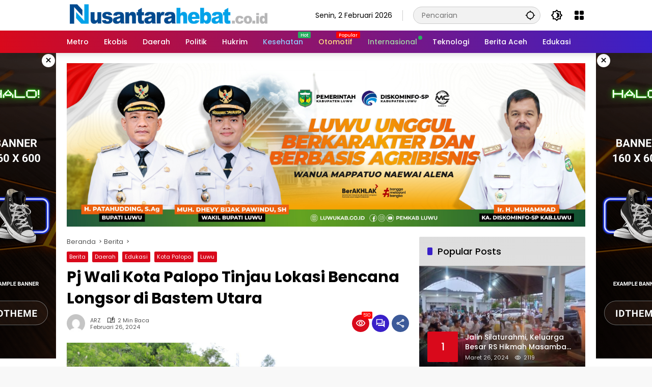

--- FILE ---
content_type: text/html; charset=UTF-8
request_url: https://nusantarahebat.co.id/2024/02/pj-wali-kota-palopo-tinjau-lokasi-bencana-longsor-di-bastem-utara/
body_size: 18190
content:
<!doctype html>
<html lang="id">
<head>
	<meta charset="UTF-8">
	<meta name="viewport" content="width=device-width, initial-scale=1">
	<link rel="profile" href="https://gmpg.org/xfn/11">

	<meta name='robots' content='index, follow, max-image-preview:large, max-snippet:-1, max-video-preview:-1' />

	<!-- This site is optimized with the Yoast SEO plugin v24.0 - https://yoast.com/wordpress/plugins/seo/ -->
	<title>Pj Wali Kota Palopo Tinjau Lokasi Bencana Longsor di Bastem Utara - NUSANTARAHEBAT.CO.ID</title>
	<link rel="canonical" href="https://nusantarahebat.co.id/2024/02/pj-wali-kota-palopo-tinjau-lokasi-bencana-longsor-di-bastem-utara/" />
	<meta property="og:locale" content="id_ID" />
	<meta property="og:type" content="article" />
	<meta property="og:title" content="Pj Wali Kota Palopo Tinjau Lokasi Bencana Longsor di Bastem Utara - NUSANTARAHEBAT.CO.ID" />
	<meta property="og:description" content="Luwu,Nusantarahebat.co.id &#8212; Pj. Wali Kota Palopo, Asrul Sani,..." />
	<meta property="og:url" content="https://nusantarahebat.co.id/2024/02/pj-wali-kota-palopo-tinjau-lokasi-bencana-longsor-di-bastem-utara/" />
	<meta property="og:site_name" content="NUSANTARAHEBAT.CO.ID" />
	<meta property="article:published_time" content="2024-02-26T14:26:56+00:00" />
	<meta property="og:image" content="https://nusantarahebat.co.id/wp-content/uploads/2024/02/IMG-20240226-WA0055.jpg" />
	<meta property="og:image:width" content="1600" />
	<meta property="og:image:height" content="1066" />
	<meta property="og:image:type" content="image/jpeg" />
	<meta name="author" content="ARZ" />
	<meta name="twitter:card" content="summary_large_image" />
	<meta name="twitter:label1" content="Ditulis oleh" />
	<meta name="twitter:data1" content="ARZ" />
	<meta name="twitter:label2" content="Estimasi waktu membaca" />
	<meta name="twitter:data2" content="2 menit" />
	<script type="application/ld+json" class="yoast-schema-graph">{"@context":"https://schema.org","@graph":[{"@type":"Article","@id":"https://nusantarahebat.co.id/2024/02/pj-wali-kota-palopo-tinjau-lokasi-bencana-longsor-di-bastem-utara/#article","isPartOf":{"@id":"https://nusantarahebat.co.id/2024/02/pj-wali-kota-palopo-tinjau-lokasi-bencana-longsor-di-bastem-utara/"},"author":{"name":"ARZ","@id":"https://nusantarahebat.co.id/#/schema/person/6d415f5fa6a3725f1f71abd33d2bf284"},"headline":"Pj Wali Kota Palopo Tinjau Lokasi Bencana Longsor di Bastem Utara","datePublished":"2024-02-26T14:26:56+00:00","dateModified":"2024-02-26T14:26:56+00:00","mainEntityOfPage":{"@id":"https://nusantarahebat.co.id/2024/02/pj-wali-kota-palopo-tinjau-lokasi-bencana-longsor-di-bastem-utara/"},"wordCount":278,"commentCount":0,"publisher":{"@id":"https://nusantarahebat.co.id/#organization"},"image":{"@id":"https://nusantarahebat.co.id/2024/02/pj-wali-kota-palopo-tinjau-lokasi-bencana-longsor-di-bastem-utara/#primaryimage"},"thumbnailUrl":"https://nusantarahebat.co.id/wp-content/uploads/2024/02/IMG-20240226-WA0055.jpg","keywords":["Bastem Utara","Bencana Longsor","Kota Palopo","Luwu","Pj Walikota Palopo"],"articleSection":["Berita","Daerah","Edukasi","Kota Palopo","Luwu"],"inLanguage":"id","potentialAction":[{"@type":"CommentAction","name":"Comment","target":["https://nusantarahebat.co.id/2024/02/pj-wali-kota-palopo-tinjau-lokasi-bencana-longsor-di-bastem-utara/#respond"]}]},{"@type":"WebPage","@id":"https://nusantarahebat.co.id/2024/02/pj-wali-kota-palopo-tinjau-lokasi-bencana-longsor-di-bastem-utara/","url":"https://nusantarahebat.co.id/2024/02/pj-wali-kota-palopo-tinjau-lokasi-bencana-longsor-di-bastem-utara/","name":"Pj Wali Kota Palopo Tinjau Lokasi Bencana Longsor di Bastem Utara - NUSANTARAHEBAT.CO.ID","isPartOf":{"@id":"https://nusantarahebat.co.id/#website"},"primaryImageOfPage":{"@id":"https://nusantarahebat.co.id/2024/02/pj-wali-kota-palopo-tinjau-lokasi-bencana-longsor-di-bastem-utara/#primaryimage"},"image":{"@id":"https://nusantarahebat.co.id/2024/02/pj-wali-kota-palopo-tinjau-lokasi-bencana-longsor-di-bastem-utara/#primaryimage"},"thumbnailUrl":"https://nusantarahebat.co.id/wp-content/uploads/2024/02/IMG-20240226-WA0055.jpg","datePublished":"2024-02-26T14:26:56+00:00","dateModified":"2024-02-26T14:26:56+00:00","breadcrumb":{"@id":"https://nusantarahebat.co.id/2024/02/pj-wali-kota-palopo-tinjau-lokasi-bencana-longsor-di-bastem-utara/#breadcrumb"},"inLanguage":"id","potentialAction":[{"@type":"ReadAction","target":["https://nusantarahebat.co.id/2024/02/pj-wali-kota-palopo-tinjau-lokasi-bencana-longsor-di-bastem-utara/"]}]},{"@type":"ImageObject","inLanguage":"id","@id":"https://nusantarahebat.co.id/2024/02/pj-wali-kota-palopo-tinjau-lokasi-bencana-longsor-di-bastem-utara/#primaryimage","url":"https://nusantarahebat.co.id/wp-content/uploads/2024/02/IMG-20240226-WA0055.jpg","contentUrl":"https://nusantarahebat.co.id/wp-content/uploads/2024/02/IMG-20240226-WA0055.jpg","width":1600,"height":1066},{"@type":"BreadcrumbList","@id":"https://nusantarahebat.co.id/2024/02/pj-wali-kota-palopo-tinjau-lokasi-bencana-longsor-di-bastem-utara/#breadcrumb","itemListElement":[{"@type":"ListItem","position":1,"name":"Beranda","item":"https://nusantarahebat.co.id/"},{"@type":"ListItem","position":2,"name":"Pj Wali Kota Palopo Tinjau Lokasi Bencana Longsor di Bastem Utara"}]},{"@type":"WebSite","@id":"https://nusantarahebat.co.id/#website","url":"https://nusantarahebat.co.id/","name":"NUSANTARAHEBAT.CO.ID","description":"Inspiratif dan Edukatif","publisher":{"@id":"https://nusantarahebat.co.id/#organization"},"potentialAction":[{"@type":"SearchAction","target":{"@type":"EntryPoint","urlTemplate":"https://nusantarahebat.co.id/?s={search_term_string}"},"query-input":{"@type":"PropertyValueSpecification","valueRequired":true,"valueName":"search_term_string"}}],"inLanguage":"id"},{"@type":"Organization","@id":"https://nusantarahebat.co.id/#organization","name":"NUSANTARAHEBAT.CO.ID","url":"https://nusantarahebat.co.id/","logo":{"@type":"ImageObject","inLanguage":"id","@id":"https://nusantarahebat.co.id/#/schema/logo/image/","url":"https://nusantarahebat.co.id/wp-content/uploads/2024/02/cropped-nusantara-hebat.png","contentUrl":"https://nusantarahebat.co.id/wp-content/uploads/2024/02/cropped-nusantara-hebat.png","width":400,"height":52,"caption":"NUSANTARAHEBAT.CO.ID"},"image":{"@id":"https://nusantarahebat.co.id/#/schema/logo/image/"}},{"@type":"Person","@id":"https://nusantarahebat.co.id/#/schema/person/6d415f5fa6a3725f1f71abd33d2bf284","name":"ARZ","image":{"@type":"ImageObject","inLanguage":"id","@id":"https://nusantarahebat.co.id/#/schema/person/image/","url":"https://secure.gravatar.com/avatar/e5f35477b5937fdf2982643a7336979d4097bb7e856a684ab0de997b5272a9c2?s=96&d=mm&r=g","contentUrl":"https://secure.gravatar.com/avatar/e5f35477b5937fdf2982643a7336979d4097bb7e856a684ab0de997b5272a9c2?s=96&d=mm&r=g","caption":"ARZ"},"sameAs":["https://nusantarahebat.co.id"],"url":"https://nusantarahebat.co.id/author/admin/"}]}</script>
	<!-- / Yoast SEO plugin. -->


<link rel="alternate" type="application/rss+xml" title="NUSANTARAHEBAT.CO.ID &raquo; Feed" href="https://nusantarahebat.co.id/feed/" />
<link rel="alternate" type="application/rss+xml" title="NUSANTARAHEBAT.CO.ID &raquo; Umpan Komentar" href="https://nusantarahebat.co.id/comments/feed/" />
<link rel="alternate" type="application/rss+xml" title="NUSANTARAHEBAT.CO.ID &raquo; Pj Wali Kota Palopo Tinjau Lokasi Bencana Longsor di Bastem Utara Umpan Komentar" href="https://nusantarahebat.co.id/2024/02/pj-wali-kota-palopo-tinjau-lokasi-bencana-longsor-di-bastem-utara/feed/" />
<link rel="alternate" title="oEmbed (JSON)" type="application/json+oembed" href="https://nusantarahebat.co.id/wp-json/oembed/1.0/embed?url=https%3A%2F%2Fnusantarahebat.co.id%2F2024%2F02%2Fpj-wali-kota-palopo-tinjau-lokasi-bencana-longsor-di-bastem-utara%2F" />
<link rel="alternate" title="oEmbed (XML)" type="text/xml+oembed" href="https://nusantarahebat.co.id/wp-json/oembed/1.0/embed?url=https%3A%2F%2Fnusantarahebat.co.id%2F2024%2F02%2Fpj-wali-kota-palopo-tinjau-lokasi-bencana-longsor-di-bastem-utara%2F&#038;format=xml" />
<style id='wp-img-auto-sizes-contain-inline-css'>
img:is([sizes=auto i],[sizes^="auto," i]){contain-intrinsic-size:3000px 1500px}
/*# sourceURL=wp-img-auto-sizes-contain-inline-css */
</style>
<link rel='stylesheet' id='menu-icons-extra-css' href='https://nusantarahebat.co.id/wp-content/plugins/menu-icons/css/extra.min.css?ver=0.13.8' media='all' />
<link rel='stylesheet' id='wpmedia-fonts-css' href='https://nusantarahebat.co.id/wp-content/fonts/c05f7a8890be669853b646f3812ebcb3.css?ver=1.0.7' media='all' />
<link rel='stylesheet' id='wpmedia-style-css' href='https://nusantarahebat.co.id/wp-content/themes/wpmedia/style.css?ver=1.0.7' media='all' />
<style id='wpmedia-style-inline-css'>
h1,h2,h3,h4,h5,h6,.reltitle,.site-title,.gmr-mainmenu ul > li > a,.gmr-secondmenu-dropdown ul > li > a,.gmr-sidemenu ul li a,.gmr-sidemenu .side-textsocial,.heading-text,.gmr-mobilemenu ul li a,#navigationamp ul li a{font-family:Poppins;font-weight:500;}h1 strong,h2 strong,h3 strong,h4 strong,h5 strong,h6 strong{font-weight:700;}.entry-content-single{font-size:16px;}body{font-family:Poppins;--font-reguler:400;--font-bold:700;--background-color:#f8f8f8;--main-color:#000000;--widget-title:#000000;--link-color-body:#000000;--hoverlink-color-body:#d9091b;--border-color:#cccccc;--button-bgcolor:#3920c9;--button-color:#ffffff;--header-bgcolor:#ffffff;--topnav-color:#000000;--topnav-link-color:#000000;--topnav-linkhover-color:#d9091b;--mainmenu-color:#ffffff;--mainmenu-hovercolor:#f1c40f;--content-bgcolor:#ffffff;--content-greycolor:#555555;--greybody-bgcolor:#eeeeee;--footer-bgcolor:#ffffff;--footer-color:#666666;--footer-linkcolor:#212121;--footer-hover-linkcolor:#d9091b;}body,body.dark-theme{--scheme-color:#d9091b;--secondscheme-color:#3920c9;}/* Generate Using Cache */
/*# sourceURL=wpmedia-style-inline-css */
</style>
<link rel="https://api.w.org/" href="https://nusantarahebat.co.id/wp-json/" /><link rel="alternate" title="JSON" type="application/json" href="https://nusantarahebat.co.id/wp-json/wp/v2/posts/468" /><link rel="EditURI" type="application/rsd+xml" title="RSD" href="https://nusantarahebat.co.id/xmlrpc.php?rsd" />
<meta name="generator" content="WordPress 6.9" />
<link rel='shortlink' href='https://nusantarahebat.co.id/?p=468' />
<link rel="pingback" href="https://nusantarahebat.co.id/xmlrpc.php">


<link rel="icon" href="https://nusantarahebat.co.id/wp-content/uploads/2024/02/cropped-ikon-80x80.png" sizes="32x32" />
<link rel="icon" href="https://nusantarahebat.co.id/wp-content/uploads/2024/02/cropped-ikon.png" sizes="192x192" />
<link rel="apple-touch-icon" href="https://nusantarahebat.co.id/wp-content/uploads/2024/02/cropped-ikon.png" />
<meta name="msapplication-TileImage" content="https://nusantarahebat.co.id/wp-content/uploads/2024/02/cropped-ikon.png" />
<style id='global-styles-inline-css'>
:root{--wp--preset--aspect-ratio--square: 1;--wp--preset--aspect-ratio--4-3: 4/3;--wp--preset--aspect-ratio--3-4: 3/4;--wp--preset--aspect-ratio--3-2: 3/2;--wp--preset--aspect-ratio--2-3: 2/3;--wp--preset--aspect-ratio--16-9: 16/9;--wp--preset--aspect-ratio--9-16: 9/16;--wp--preset--color--black: #000000;--wp--preset--color--cyan-bluish-gray: #abb8c3;--wp--preset--color--white: #ffffff;--wp--preset--color--pale-pink: #f78da7;--wp--preset--color--vivid-red: #cf2e2e;--wp--preset--color--luminous-vivid-orange: #ff6900;--wp--preset--color--luminous-vivid-amber: #fcb900;--wp--preset--color--light-green-cyan: #7bdcb5;--wp--preset--color--vivid-green-cyan: #00d084;--wp--preset--color--pale-cyan-blue: #8ed1fc;--wp--preset--color--vivid-cyan-blue: #0693e3;--wp--preset--color--vivid-purple: #9b51e0;--wp--preset--gradient--vivid-cyan-blue-to-vivid-purple: linear-gradient(135deg,rgb(6,147,227) 0%,rgb(155,81,224) 100%);--wp--preset--gradient--light-green-cyan-to-vivid-green-cyan: linear-gradient(135deg,rgb(122,220,180) 0%,rgb(0,208,130) 100%);--wp--preset--gradient--luminous-vivid-amber-to-luminous-vivid-orange: linear-gradient(135deg,rgb(252,185,0) 0%,rgb(255,105,0) 100%);--wp--preset--gradient--luminous-vivid-orange-to-vivid-red: linear-gradient(135deg,rgb(255,105,0) 0%,rgb(207,46,46) 100%);--wp--preset--gradient--very-light-gray-to-cyan-bluish-gray: linear-gradient(135deg,rgb(238,238,238) 0%,rgb(169,184,195) 100%);--wp--preset--gradient--cool-to-warm-spectrum: linear-gradient(135deg,rgb(74,234,220) 0%,rgb(151,120,209) 20%,rgb(207,42,186) 40%,rgb(238,44,130) 60%,rgb(251,105,98) 80%,rgb(254,248,76) 100%);--wp--preset--gradient--blush-light-purple: linear-gradient(135deg,rgb(255,206,236) 0%,rgb(152,150,240) 100%);--wp--preset--gradient--blush-bordeaux: linear-gradient(135deg,rgb(254,205,165) 0%,rgb(254,45,45) 50%,rgb(107,0,62) 100%);--wp--preset--gradient--luminous-dusk: linear-gradient(135deg,rgb(255,203,112) 0%,rgb(199,81,192) 50%,rgb(65,88,208) 100%);--wp--preset--gradient--pale-ocean: linear-gradient(135deg,rgb(255,245,203) 0%,rgb(182,227,212) 50%,rgb(51,167,181) 100%);--wp--preset--gradient--electric-grass: linear-gradient(135deg,rgb(202,248,128) 0%,rgb(113,206,126) 100%);--wp--preset--gradient--midnight: linear-gradient(135deg,rgb(2,3,129) 0%,rgb(40,116,252) 100%);--wp--preset--font-size--small: 13px;--wp--preset--font-size--medium: 20px;--wp--preset--font-size--large: 36px;--wp--preset--font-size--x-large: 42px;--wp--preset--spacing--20: 0.44rem;--wp--preset--spacing--30: 0.67rem;--wp--preset--spacing--40: 1rem;--wp--preset--spacing--50: 1.5rem;--wp--preset--spacing--60: 2.25rem;--wp--preset--spacing--70: 3.38rem;--wp--preset--spacing--80: 5.06rem;--wp--preset--shadow--natural: 6px 6px 9px rgba(0, 0, 0, 0.2);--wp--preset--shadow--deep: 12px 12px 50px rgba(0, 0, 0, 0.4);--wp--preset--shadow--sharp: 6px 6px 0px rgba(0, 0, 0, 0.2);--wp--preset--shadow--outlined: 6px 6px 0px -3px rgb(255, 255, 255), 6px 6px rgb(0, 0, 0);--wp--preset--shadow--crisp: 6px 6px 0px rgb(0, 0, 0);}:where(.is-layout-flex){gap: 0.5em;}:where(.is-layout-grid){gap: 0.5em;}body .is-layout-flex{display: flex;}.is-layout-flex{flex-wrap: wrap;align-items: center;}.is-layout-flex > :is(*, div){margin: 0;}body .is-layout-grid{display: grid;}.is-layout-grid > :is(*, div){margin: 0;}:where(.wp-block-columns.is-layout-flex){gap: 2em;}:where(.wp-block-columns.is-layout-grid){gap: 2em;}:where(.wp-block-post-template.is-layout-flex){gap: 1.25em;}:where(.wp-block-post-template.is-layout-grid){gap: 1.25em;}.has-black-color{color: var(--wp--preset--color--black) !important;}.has-cyan-bluish-gray-color{color: var(--wp--preset--color--cyan-bluish-gray) !important;}.has-white-color{color: var(--wp--preset--color--white) !important;}.has-pale-pink-color{color: var(--wp--preset--color--pale-pink) !important;}.has-vivid-red-color{color: var(--wp--preset--color--vivid-red) !important;}.has-luminous-vivid-orange-color{color: var(--wp--preset--color--luminous-vivid-orange) !important;}.has-luminous-vivid-amber-color{color: var(--wp--preset--color--luminous-vivid-amber) !important;}.has-light-green-cyan-color{color: var(--wp--preset--color--light-green-cyan) !important;}.has-vivid-green-cyan-color{color: var(--wp--preset--color--vivid-green-cyan) !important;}.has-pale-cyan-blue-color{color: var(--wp--preset--color--pale-cyan-blue) !important;}.has-vivid-cyan-blue-color{color: var(--wp--preset--color--vivid-cyan-blue) !important;}.has-vivid-purple-color{color: var(--wp--preset--color--vivid-purple) !important;}.has-black-background-color{background-color: var(--wp--preset--color--black) !important;}.has-cyan-bluish-gray-background-color{background-color: var(--wp--preset--color--cyan-bluish-gray) !important;}.has-white-background-color{background-color: var(--wp--preset--color--white) !important;}.has-pale-pink-background-color{background-color: var(--wp--preset--color--pale-pink) !important;}.has-vivid-red-background-color{background-color: var(--wp--preset--color--vivid-red) !important;}.has-luminous-vivid-orange-background-color{background-color: var(--wp--preset--color--luminous-vivid-orange) !important;}.has-luminous-vivid-amber-background-color{background-color: var(--wp--preset--color--luminous-vivid-amber) !important;}.has-light-green-cyan-background-color{background-color: var(--wp--preset--color--light-green-cyan) !important;}.has-vivid-green-cyan-background-color{background-color: var(--wp--preset--color--vivid-green-cyan) !important;}.has-pale-cyan-blue-background-color{background-color: var(--wp--preset--color--pale-cyan-blue) !important;}.has-vivid-cyan-blue-background-color{background-color: var(--wp--preset--color--vivid-cyan-blue) !important;}.has-vivid-purple-background-color{background-color: var(--wp--preset--color--vivid-purple) !important;}.has-black-border-color{border-color: var(--wp--preset--color--black) !important;}.has-cyan-bluish-gray-border-color{border-color: var(--wp--preset--color--cyan-bluish-gray) !important;}.has-white-border-color{border-color: var(--wp--preset--color--white) !important;}.has-pale-pink-border-color{border-color: var(--wp--preset--color--pale-pink) !important;}.has-vivid-red-border-color{border-color: var(--wp--preset--color--vivid-red) !important;}.has-luminous-vivid-orange-border-color{border-color: var(--wp--preset--color--luminous-vivid-orange) !important;}.has-luminous-vivid-amber-border-color{border-color: var(--wp--preset--color--luminous-vivid-amber) !important;}.has-light-green-cyan-border-color{border-color: var(--wp--preset--color--light-green-cyan) !important;}.has-vivid-green-cyan-border-color{border-color: var(--wp--preset--color--vivid-green-cyan) !important;}.has-pale-cyan-blue-border-color{border-color: var(--wp--preset--color--pale-cyan-blue) !important;}.has-vivid-cyan-blue-border-color{border-color: var(--wp--preset--color--vivid-cyan-blue) !important;}.has-vivid-purple-border-color{border-color: var(--wp--preset--color--vivid-purple) !important;}.has-vivid-cyan-blue-to-vivid-purple-gradient-background{background: var(--wp--preset--gradient--vivid-cyan-blue-to-vivid-purple) !important;}.has-light-green-cyan-to-vivid-green-cyan-gradient-background{background: var(--wp--preset--gradient--light-green-cyan-to-vivid-green-cyan) !important;}.has-luminous-vivid-amber-to-luminous-vivid-orange-gradient-background{background: var(--wp--preset--gradient--luminous-vivid-amber-to-luminous-vivid-orange) !important;}.has-luminous-vivid-orange-to-vivid-red-gradient-background{background: var(--wp--preset--gradient--luminous-vivid-orange-to-vivid-red) !important;}.has-very-light-gray-to-cyan-bluish-gray-gradient-background{background: var(--wp--preset--gradient--very-light-gray-to-cyan-bluish-gray) !important;}.has-cool-to-warm-spectrum-gradient-background{background: var(--wp--preset--gradient--cool-to-warm-spectrum) !important;}.has-blush-light-purple-gradient-background{background: var(--wp--preset--gradient--blush-light-purple) !important;}.has-blush-bordeaux-gradient-background{background: var(--wp--preset--gradient--blush-bordeaux) !important;}.has-luminous-dusk-gradient-background{background: var(--wp--preset--gradient--luminous-dusk) !important;}.has-pale-ocean-gradient-background{background: var(--wp--preset--gradient--pale-ocean) !important;}.has-electric-grass-gradient-background{background: var(--wp--preset--gradient--electric-grass) !important;}.has-midnight-gradient-background{background: var(--wp--preset--gradient--midnight) !important;}.has-small-font-size{font-size: var(--wp--preset--font-size--small) !important;}.has-medium-font-size{font-size: var(--wp--preset--font-size--medium) !important;}.has-large-font-size{font-size: var(--wp--preset--font-size--large) !important;}.has-x-large-font-size{font-size: var(--wp--preset--font-size--x-large) !important;}
/*# sourceURL=global-styles-inline-css */
</style>
<style id='wpmedia-popular-1-inline-css'>
#wpmedia-popular-1 {padding: 16px;background:linear-gradient(1deg,var(--widget-color1, #efefef) 0%, var(--widget-color2, #dddddd) 100%);}#wpmedia-popular-1 .big-thumb {margin: 0 -16px;border-radius: 0 !important;}
/*# sourceURL=wpmedia-popular-1-inline-css */
</style>
</head>

<body class="wp-singular post-template-default single single-post postid-468 single-format-standard wp-custom-logo wp-embed-responsive wp-theme-wpmedia idtheme kentooz">
	<a class="skip-link screen-reader-text" href="#primary">Langsung ke konten</a>
		<div id="page" class="site">
		<div id="topnavwrap" class="gmr-topnavwrap clearfix">
			<div class="container">
				<header id="masthead" class="list-flex site-header">
					<div class="row-flex gmr-navleft">
						<div class="site-branding">
							<div class="gmr-logo"><a class="custom-logo-link" href="https://nusantarahebat.co.id" title="NUSANTARAHEBAT.CO.ID" rel="home"><img class="custom-logo" src="https://nusantarahebat.co.id/wp-content/uploads/2024/02/cropped-nusantara-hebat.png" width="400" height="52" alt="NUSANTARAHEBAT.CO.ID" loading="lazy" /></a></div>						</div><!-- .site-branding -->
					</div>

					<div class="row-flex gmr-navright">
						<span class="gmr-top-date" data-lang="id"></span><div class="gmr-search desktop-only">
				<form method="get" class="gmr-searchform searchform" action="https://nusantarahebat.co.id/">
					<input type="text" name="s" id="s" placeholder="Pencarian" />
					<input type="hidden" name="post_type[]" value="post" />
					<button type="submit" role="button" class="gmr-search-submit gmr-search-icon" aria-label="Kirim">
						<svg xmlns="http://www.w3.org/2000/svg" height="24px" viewBox="0 0 24 24" width="24px" fill="currentColor"><path d="M0 0h24v24H0V0z" fill="none"/><path d="M20.94 11c-.46-4.17-3.77-7.48-7.94-7.94V1h-2v2.06C6.83 3.52 3.52 6.83 3.06 11H1v2h2.06c.46 4.17 3.77 7.48 7.94 7.94V23h2v-2.06c4.17-.46 7.48-3.77 7.94-7.94H23v-2h-2.06zM12 19c-3.87 0-7-3.13-7-7s3.13-7 7-7 7 3.13 7 7-3.13 7-7 7z"/></svg>
					</button>
				</form>
			</div><button role="button" class="darkmode-button topnav-button" aria-label="Mode Gelap"><svg xmlns="http://www.w3.org/2000/svg" height="24px" viewBox="0 0 24 24" width="24px" fill="currentColor"><path d="M0 0h24v24H0V0z" fill="none"/><path d="M20 8.69V4h-4.69L12 .69 8.69 4H4v4.69L.69 12 4 15.31V20h4.69L12 23.31 15.31 20H20v-4.69L23.31 12 20 8.69zm-2 5.79V18h-3.52L12 20.48 9.52 18H6v-3.52L3.52 12 6 9.52V6h3.52L12 3.52 14.48 6H18v3.52L20.48 12 18 14.48zM12.29 7c-.74 0-1.45.17-2.08.46 1.72.79 2.92 2.53 2.92 4.54s-1.2 3.75-2.92 4.54c.63.29 1.34.46 2.08.46 2.76 0 5-2.24 5-5s-2.24-5-5-5z"/></svg></button><div class="gmr-menugrid-btn gmrclick-container"><button id="menugrid-button" class="topnav-button gmrbtnclick" aria-label="Buka Menu"><svg xmlns="http://www.w3.org/2000/svg" enable-background="new 0 0 24 24" height="24px" viewBox="0 0 24 24" width="24px" fill="currentColor"><g><rect fill="none" height="24" width="24"/></g><g><g><path d="M5,11h4c1.1,0,2-0.9,2-2V5c0-1.1-0.9-2-2-2H5C3.9,3,3,3.9,3,5v4C3,10.1,3.9,11,5,11z"/><path d="M5,21h4c1.1,0,2-0.9,2-2v-4c0-1.1-0.9-2-2-2H5c-1.1,0-2,0.9-2,2v4C3,20.1,3.9,21,5,21z"/><path d="M13,5v4c0,1.1,0.9,2,2,2h4c1.1,0,2-0.9,2-2V5c0-1.1-0.9-2-2-2h-4C13.9,3,13,3.9,13,5z"/><path d="M15,21h4c1.1,0,2-0.9,2-2v-4c0-1.1-0.9-2-2-2h-4c-1.1,0-2,0.9-2,2v4C13,20.1,13.9,21,15,21z"/></g></g></svg></button><div id="dropdown-container" class="gmr-secondmenu-dropdown gmr-dropdown col-2"><ul id="secondary-menu" class="menu"><li id="menu-item-190" class="menu-item menu-item-type-post_type menu-item-object-page menu-item-190"><a href="https://nusantarahebat.co.id/redaksi/">Redaksi</a></li>
<li id="menu-item-191" class="menu-item menu-item-type-post_type menu-item-object-page menu-item-191"><a href="https://nusantarahebat.co.id/pedoman-media-siber/">Pedoman Media Siber</a></li>
<li id="menu-item-192" class="menu-item menu-item-type-post_type menu-item-object-page menu-item-192"><a href="https://nusantarahebat.co.id/privacy-policy/">Privacy Policy</a></li>
</ul></div></div><button id="gmr-responsive-menu" role="button" class="mobile-only" aria-label="Menu" data-target="#gmr-sidemenu-id" data-toggle="onoffcanvas" aria-expanded="false" rel="nofollow"><svg xmlns="http://www.w3.org/2000/svg" width="24" height="24" viewBox="0 0 24 24"><path fill="currentColor" d="m19.31 18.9l3.08 3.1L21 23.39l-3.12-3.07c-.69.43-1.51.68-2.38.68c-2.5 0-4.5-2-4.5-4.5s2-4.5 4.5-4.5s4.5 2 4.5 4.5c0 .88-.25 1.71-.69 2.4m-3.81.1a2.5 2.5 0 0 0 0-5a2.5 2.5 0 0 0 0 5M21 4v2H3V4h18M3 16v-2h6v2H3m0-5V9h18v2h-2.03c-1.01-.63-2.2-1-3.47-1s-2.46.37-3.47 1H3Z"/></svg></button>					</div>
				</header>
			</div><!-- .container -->
			<nav id="main-nav" class="main-navigation gmr-mainmenu">
				<div class="container">
					<ul id="primary-menu" class="menu"><li id="menu-item-177" class="menu-item menu-item-type-taxonomy menu-item-object-category menu-item-177"><a href="https://nusantarahebat.co.id/category/metro/"><span>Metro</span></a></li>
<li id="menu-item-175" class="menu-item menu-item-type-taxonomy menu-item-object-category menu-item-175"><a href="https://nusantarahebat.co.id/category/ekobis/"><span>Ekobis</span></a></li>
<li id="menu-item-173" class="menu-item menu-item-type-taxonomy menu-item-object-category current-post-ancestor current-menu-parent current-post-parent menu-item-173"><a href="https://nusantarahebat.co.id/category/daerah/"><span>Daerah</span></a></li>
<li id="menu-item-178" class="menu-item menu-item-type-taxonomy menu-item-object-category menu-item-178"><a href="https://nusantarahebat.co.id/category/politik/"><span>Politik</span></a></li>
<li id="menu-item-176" class="menu-item menu-item-type-taxonomy menu-item-object-category menu-item-176"><a href="https://nusantarahebat.co.id/category/hukrim/"><span>Hukrim</span></a></li>
<li id="menu-item-61" class="menu-blue-light menu-new green menu-item menu-item-type-taxonomy menu-item-object-category menu-item-61"><a href="https://nusantarahebat.co.id/category/kesehatan/" data-desciption="Hot"><span>Kesehatan</span></a></li>
<li id="menu-item-62" class="menu-orange-light menu-new menu-item menu-item-type-taxonomy menu-item-object-category menu-item-62"><a href="https://nusantarahebat.co.id/category/otomotif/" data-desciption="Popular"><span>Otomotif</span></a></li>
<li id="menu-item-63" class="menu-green-light menu-dot green menu-item menu-item-type-taxonomy menu-item-object-category menu-item-63"><a href="https://nusantarahebat.co.id/category/internasional/"><span>Internasional</span></a></li>
<li id="menu-item-64" class="menu-item menu-item-type-taxonomy menu-item-object-category menu-item-64"><a href="https://nusantarahebat.co.id/category/teknologi/"><span>Teknologi</span></a></li>
<li id="menu-item-2613" class="menu-item menu-item-type-custom menu-item-object-custom menu-item-2613"><a href="https://www.acehground.com"><span>Berita Aceh</span></a></li>
<li id="menu-item-174" class="menu-item menu-item-type-taxonomy menu-item-object-category current-post-ancestor current-menu-parent current-post-parent menu-item-174"><a href="https://nusantarahebat.co.id/category/edukasi/"><span>Edukasi</span></a></li>
</ul>				</div>
			</nav><!-- #main-nav -->
		</div><!-- #topnavwrap -->

		<div class="gmr-floatbanner gmr-floatbanner-left gmrclose-element"><button class="gmrbtnclose" title="tutup">&times;</button><img src="https://demo.idtheme.com/img/new/idt-size-160600.png" width="160" height="600" loading="lazy" alt="Example floating" /></div>		<div class="gmr-floatbanner gmr-floatbanner-right gmrclose-element"><button class="gmrbtnclose" title="tutup">&times;</button><img src="https://demo.idtheme.com/img/new/idt-size-160600.png" width="160" height="600" loading="lazy" alt="Example floating" /></div>
		
		<div class="gmr-topbanner text-center"><div class="container">
<img class="alignnone size-full wp-image-4628" src="https://nusantarahebat.co.id/wp-content/uploads/2025/11/IMG-20250318-WA0016.jpg" alt="" width="full" height="full"></div></div>
		<div id="content" class="gmr-content">
			<div class="container">
				<div class="row">
<main id="primary" class="site-main col-md-8">
	
<article id="post-468" class="post type-post hentry content-single">
				<div class="breadcrumbs" itemscope itemtype="https://schema.org/BreadcrumbList">
																						<span class="first-cl" itemprop="itemListElement" itemscope itemtype="https://schema.org/ListItem">
								<a itemscope itemtype="https://schema.org/WebPage" itemprop="item" itemid="https://nusantarahebat.co.id/" href="https://nusantarahebat.co.id/"><span itemprop="name">Beranda</span></a>
								<span itemprop="position" content="1"></span>
							</span>
												<span class="separator"></span>
																											<span class="0-cl" itemprop="itemListElement" itemscope itemtype="http://schema.org/ListItem">
								<a itemscope itemtype="https://schema.org/WebPage" itemprop="item" itemid="https://nusantarahebat.co.id/category/berita/" href="https://nusantarahebat.co.id/category/berita/"><span itemprop="name">Berita</span></a>
								<span itemprop="position" content="2"></span>
							</span>
												<span class="separator"></span>
																				<span class="last-cl" itemscope itemtype="https://schema.org/ListItem">
						<span itemprop="name">Pj Wali Kota Palopo Tinjau Lokasi Bencana Longsor di Bastem Utara</span>
						<span itemprop="position" content="3"></span>
						</span>
												</div>
				<header class="entry-header entry-header-single">
		<span class="cat-links-content"><a href="https://nusantarahebat.co.id/category/berita/" title="Lihat semua posts di Berita">Berita</a><a href="https://nusantarahebat.co.id/category/daerah/" title="Lihat semua posts di Daerah">Daerah</a><a href="https://nusantarahebat.co.id/category/edukasi/" title="Lihat semua posts di Edukasi">Edukasi</a><a href="https://nusantarahebat.co.id/category/kota-palopo/" title="Lihat semua posts di Kota Palopo">Kota Palopo</a><a href="https://nusantarahebat.co.id/category/luwu/" title="Lihat semua posts di Luwu">Luwu</a></span><h1 class="entry-title"><strong>Pj Wali Kota Palopo Tinjau Lokasi Bencana Longsor di Bastem Utara</strong></h1><div class="list-flex clearfix"><div class="gmr-gravatar-metasingle"><a class="url" href="https://nusantarahebat.co.id/author/admin/" title="Permalink ke: ARZ"><img alt='' src='https://secure.gravatar.com/avatar/e5f35477b5937fdf2982643a7336979d4097bb7e856a684ab0de997b5272a9c2?s=40&#038;d=mm&#038;r=g' srcset='https://secure.gravatar.com/avatar/e5f35477b5937fdf2982643a7336979d4097bb7e856a684ab0de997b5272a9c2?s=80&#038;d=mm&#038;r=g 2x' class='avatar avatar-40 photo img-cicle' height='40' width='40' decoding='async'/></a></div><div class="gmr-content-metasingle"><div class="meta-content"><span class="author vcard"><a class="url fn n" href="https://nusantarahebat.co.id/author/admin/" title="ARZ">ARZ</a></span><span class="count-text"><svg xmlns="http://www.w3.org/2000/svg" enable-background="new 0 0 24 24" height="24px" viewBox="0 0 24 24" width="24px" fill="currentColor"><g><rect fill="none" height="24" width="24" x="0"/></g><g><path d="M22.47,5.2C22,4.96,21.51,4.76,21,4.59v12.03C19.86,16.21,18.69,16,17.5,16c-1.9,0-3.78,0.54-5.5,1.58V5.48 C10.38,4.55,8.51,4,6.5,4C4.71,4,3.02,4.44,1.53,5.2C1.2,5.36,1,5.71,1,6.08v12.08c0,0.58,0.47,0.99,1,0.99 c0.16,0,0.32-0.04,0.48-0.12C3.69,18.4,5.05,18,6.5,18c2.07,0,3.98,0.82,5.5,2c1.52-1.18,3.43-2,5.5-2c1.45,0,2.81,0.4,4.02,1.04 c0.16,0.08,0.32,0.12,0.48,0.12c0.52,0,1-0.41,1-0.99V6.08C23,5.71,22.8,5.36,22.47,5.2z M10,16.62C8.86,16.21,7.69,16,6.5,16 c-1.19,0-2.36,0.21-3.5,0.62V6.71C4.11,6.24,5.28,6,6.5,6C7.7,6,8.89,6.25,10,6.72V16.62z M19,0.5l-5,5V15l5-4.5V0.5z"/></g></svg><span class="in-count-text">2 min baca</span></span></div><div class="meta-content"><span class="posted-on"><time class="entry-date published updated" datetime="2024-02-26T14:26:56+00:00">Februari 26, 2024</time></span></div></div><div class="gmr-content-share list-right"><div class="gmr-iconnotif"><div class="gmr-iconnotif-wrap"><svg xmlns="http://www.w3.org/2000/svg" height="24px" viewBox="0 0 24 24" width="24px" fill="currentColor"><path d="M0 0h24v24H0V0z" fill="none"/><path d="M12 6c3.79 0 7.17 2.13 8.82 5.5C19.17 14.87 15.79 17 12 17s-7.17-2.13-8.82-5.5C4.83 8.13 8.21 6 12 6m0-2C7 4 2.73 7.11 1 11.5 2.73 15.89 7 19 12 19s9.27-3.11 11-7.5C21.27 7.11 17 4 12 4zm0 5c1.38 0 2.5 1.12 2.5 2.5S13.38 14 12 14s-2.5-1.12-2.5-2.5S10.62 9 12 9m0-2c-2.48 0-4.5 2.02-4.5 4.5S9.52 16 12 16s4.5-2.02 4.5-4.5S14.48 7 12 7z"/></svg><span class="notif-number">510</span></div></div><div class="gmr-iconnotif"><a href="https://nusantarahebat.co.id/2024/02/pj-wali-kota-palopo-tinjau-lokasi-bencana-longsor-di-bastem-utara/#respond"><svg xmlns="http://www.w3.org/2000/svg" height="24px" viewBox="0 0 24 24" width="24px" fill="currentColor"><path d="M0 0h24v24H0V0z" fill="none"/><path d="M15 4v7H5.17L4 12.17V4h11m1-2H3c-.55 0-1 .45-1 1v14l4-4h10c.55 0 1-.45 1-1V3c0-.55-.45-1-1-1zm5 4h-2v9H6v2c0 .55.45 1 1 1h11l4 4V7c0-.55-.45-1-1-1z"/></svg></a></div><button id="share-modal" data-modal="gmr-popupwrap" aria-label="Bagikan"><svg xmlns="http://www.w3.org/2000/svg" height="24px" viewBox="0 0 24 24" width="24px" fill="currentColor"><path d="M0 0h24v24H0V0z" fill="none"/><path d="M18 16.08c-.76 0-1.44.3-1.96.77L8.91 12.7c.05-.23.09-.46.09-.7s-.04-.47-.09-.7l7.05-4.11c.54.5 1.25.81 2.04.81 1.66 0 3-1.34 3-3s-1.34-3-3-3-3 1.34-3 3c0 .24.04.47.09.7L8.04 9.81C7.5 9.31 6.79 9 6 9c-1.66 0-3 1.34-3 3s1.34 3 3 3c.79 0 1.5-.31 2.04-.81l7.12 4.16c-.05.21-.08.43-.08.65 0 1.61 1.31 2.92 2.92 2.92s2.92-1.31 2.92-2.92c0-1.61-1.31-2.92-2.92-2.92zM18 4c.55 0 1 .45 1 1s-.45 1-1 1-1-.45-1-1 .45-1 1-1zM6 13c-.55 0-1-.45-1-1s.45-1 1-1 1 .45 1 1-.45 1-1 1zm12 7.02c-.55 0-1-.45-1-1s.45-1 1-1 1 .45 1 1-.45 1-1 1z"/></svg></button><div id="gmr-popupwrap" class="gmr-share-popup"><div class="gmr-modalbg close-modal"></div><div class="gmr-in-popup clearfix"><span class="idt-xclose close-modal">&times;</span><h4 class="main-textshare">Pj Wali Kota Palopo Tinjau Lokasi Bencana Longsor di Bastem Utara</h4><div class="content-share"><div class="second-textshare">Sebarkan artikel ini</div><ul class="gmr-socialicon-share"><li class="facebook"><a href="https://www.facebook.com/sharer/sharer.php?u=https%3A%2F%2Fnusantarahebat.co.id%2F2024%2F02%2Fpj-wali-kota-palopo-tinjau-lokasi-bencana-longsor-di-bastem-utara%2F" target="_blank" rel="nofollow" data-title="Facebook" title="Facebook"><svg xmlns="http://www.w3.org/2000/svg" width="0.63em" height="1em" viewBox="0 0 320 512"><path fill="currentColor" d="m279.14 288l14.22-92.66h-88.91v-60.13c0-25.35 12.42-50.06 52.24-50.06h40.42V6.26S260.43 0 225.36 0c-73.22 0-121.08 44.38-121.08 124.72v70.62H22.89V288h81.39v224h100.17V288z"/></svg></a></li><li class="twitter"><a href="https://twitter.com/intent/tweet?url=https%3A%2F%2Fnusantarahebat.co.id%2F2024%2F02%2Fpj-wali-kota-palopo-tinjau-lokasi-bencana-longsor-di-bastem-utara%2F&amp;text=Pj%20Wali%20Kota%20Palopo%20Tinjau%20Lokasi%20Bencana%20Longsor%20di%20Bastem%20Utara" target="_blank" rel="nofollow" data-title="Twitter" title="Twitter"><svg xmlns="http://www.w3.org/2000/svg" width="24" height="24" viewBox="0 0 24 24"><path fill="currentColor" d="M18.205 2.25h3.308l-7.227 8.26l8.502 11.24H16.13l-5.214-6.817L4.95 21.75H1.64l7.73-8.835L1.215 2.25H8.04l4.713 6.231l5.45-6.231Zm-1.161 17.52h1.833L7.045 4.126H5.078L17.044 19.77Z"/></svg></a></li><li class="telegram"><a href="https://t.me/share/url?url=https%3A%2F%2Fnusantarahebat.co.id%2F2024%2F02%2Fpj-wali-kota-palopo-tinjau-lokasi-bencana-longsor-di-bastem-utara%2F&amp;text=Pj%20Wali%20Kota%20Palopo%20Tinjau%20Lokasi%20Bencana%20Longsor%20di%20Bastem%20Utara" target="_blank" rel="nofollow" data-title="Telegram" title="Telegram"><svg xmlns="http://www.w3.org/2000/svg" width="0.88em" height="1em" viewBox="0 0 448 512"><path fill="currentColor" d="m446.7 98.6l-67.6 318.8c-5.1 22.5-18.4 28.1-37.3 17.5l-103-75.9l-49.7 47.8c-5.5 5.5-10.1 10.1-20.7 10.1l7.4-104.9l190.9-172.5c8.3-7.4-1.8-11.5-12.9-4.1L117.8 284L16.2 252.2c-22.1-6.9-22.5-22.1 4.6-32.7L418.2 66.4c18.4-6.9 34.5 4.1 28.5 32.2z"/></svg></a></li><li class="pinterest"><a href="https://pinterest.com/pin/create/button/?url=https%3A%2F%2Fnusantarahebat.co.id%2F2024%2F02%2Fpj-wali-kota-palopo-tinjau-lokasi-bencana-longsor-di-bastem-utara%2F&amp;desciption=Pj%20Wali%20Kota%20Palopo%20Tinjau%20Lokasi%20Bencana%20Longsor%20di%20Bastem%20Utara&amp;media=https%3A%2F%2Fnusantarahebat.co.id%2Fwp-content%2Fuploads%2F2024%2F02%2FIMG-20240226-WA0055.jpg" target="_blank" rel="nofollow" data-title="Pin" title="Pin"><svg xmlns="http://www.w3.org/2000/svg" width="24" height="24" viewBox="-4.5 -2 24 24"><path fill="currentColor" d="M6.17 13.097c-.506 2.726-1.122 5.34-2.95 6.705c-.563-4.12.829-7.215 1.475-10.5c-1.102-1.91.133-5.755 2.457-4.808c2.86 1.166-2.477 7.102 1.106 7.844c3.741.774 5.269-6.683 2.949-9.109C7.855-.272 1.45 3.15 2.238 8.163c.192 1.226 1.421 1.598.491 3.29C.584 10.962-.056 9.22.027 6.897C.159 3.097 3.344.435 6.538.067c4.04-.466 7.831 1.527 8.354 5.44c.59 4.416-1.823 9.2-6.142 8.855c-1.171-.093-1.663-.69-2.58-1.265z"/></svg></a></li><li class="whatsapp"><a href="https://api.whatsapp.com/send?text=Pj%20Wali%20Kota%20Palopo%20Tinjau%20Lokasi%20Bencana%20Longsor%20di%20Bastem%20Utara https%3A%2F%2Fnusantarahebat.co.id%2F2024%2F02%2Fpj-wali-kota-palopo-tinjau-lokasi-bencana-longsor-di-bastem-utara%2F" target="_blank" rel="nofollow" data-title="WhatsApp" title="WhatsApp"><svg xmlns="http://www.w3.org/2000/svg" width="0.88em" height="1em" viewBox="0 0 448 512"><path fill="currentColor" d="M380.9 97.1C339 55.1 283.2 32 223.9 32c-122.4 0-222 99.6-222 222c0 39.1 10.2 77.3 29.6 111L0 480l117.7-30.9c32.4 17.7 68.9 27 106.1 27h.1c122.3 0 224.1-99.6 224.1-222c0-59.3-25.2-115-67.1-157zm-157 341.6c-33.2 0-65.7-8.9-94-25.7l-6.7-4l-69.8 18.3L72 359.2l-4.4-7c-18.5-29.4-28.2-63.3-28.2-98.2c0-101.7 82.8-184.5 184.6-184.5c49.3 0 95.6 19.2 130.4 54.1c34.8 34.9 56.2 81.2 56.1 130.5c0 101.8-84.9 184.6-186.6 184.6zm101.2-138.2c-5.5-2.8-32.8-16.2-37.9-18c-5.1-1.9-8.8-2.8-12.5 2.8c-3.7 5.6-14.3 18-17.6 21.8c-3.2 3.7-6.5 4.2-12 1.4c-32.6-16.3-54-29.1-75.5-66c-5.7-9.8 5.7-9.1 16.3-30.3c1.8-3.7.9-6.9-.5-9.7c-1.4-2.8-12.5-30.1-17.1-41.2c-4.5-10.8-9.1-9.3-12.5-9.5c-3.2-.2-6.9-.2-10.6-.2c-3.7 0-9.7 1.4-14.8 6.9c-5.1 5.6-19.4 19-19.4 46.3c0 27.3 19.9 53.7 22.6 57.4c2.8 3.7 39.1 59.7 94.8 83.8c35.2 15.2 49 16.5 66.6 13.9c10.7-1.6 32.8-13.4 37.4-26.4c4.6-13 4.6-24.1 3.2-26.4c-1.3-2.5-5-3.9-10.5-6.6z"/></svg></a></li></ul></div></div></div></div></div>	</header><!-- .entry-header -->
				<figure class="post-thumbnail gmr-thumbnail-single">
				<img width="1600" height="1066" src="https://nusantarahebat.co.id/wp-content/uploads/2024/02/IMG-20240226-WA0055.jpg" class="attachment-post-thumbnail size-post-thumbnail wp-post-image" alt="" decoding="async" fetchpriority="high" srcset="https://nusantarahebat.co.id/wp-content/uploads/2024/02/IMG-20240226-WA0055.jpg 1600w, https://nusantarahebat.co.id/wp-content/uploads/2024/02/IMG-20240226-WA0055-1536x1023.jpg 1536w" sizes="(max-width: 1600px) 100vw, 1600px" />							</figure>
			
	<div class="single-wrap">
		<div class="entry-content entry-content-single clearfix">
			<p>Luwu,Nusantarahebat.co.id &#8212; Pj. Wali Kota Palopo, Asrul Sani, SH. M.Si., meninjau langsung lokasi bencana longsor di Lingkungan Bunglo, Kecamatan Bastem Utara, Kabupaten Luwu, Senin (26/2/2024).</p>
<p>Lokasi terjadinya longsor ini memang berada dekat dengan wilayah Kota palopo, sekira 15 kilo meter.</p>
<p style="text-align: left;"><img decoding="async" class="alignnone wp-image-469 size-full" src="https://nusantarahebat.co.id/wp-content/uploads/2024/02/IMG-20240226-WA0054.jpg" alt="" width="1600" height="1066" srcset="https://nusantarahebat.co.id/wp-content/uploads/2024/02/IMG-20240226-WA0054.jpg 1600w, https://nusantarahebat.co.id/wp-content/uploads/2024/02/IMG-20240226-WA0054-1536x1023.jpg 1536w" sizes="(max-width: 1600px) 100vw, 1600px" /></p>
<p>Dalam peninjauan itu, Pj. Wali Kota menyaksikan evakuasi yang dilakukan tim TRC BPBD, Damkar dan PMI bersama TNI-Polri dan masyarakat terhadap korban yang tertimbun material longsor.</p>
<p>&#8220;Kita sudah perintahkan Kepala Dinas PU untuk segera mendatangkan alat berat ke lokasi longsor, untuk membantu evakuasi,&#8221; kata Asrul Sani.</p>
<p>Di tempat yang sama, Asrul juga menginstruksikan ke Kepala Dinas Lingkungan Hidup Kota Palopo untuk mengirimkan armada bantuan.</p>
<p>&#8220;Kita sudah instruksikan untuk membawa peralatan seperti sekop dan linggis serta peralatan lainnya untuk evakuasi korban sambil menunggu alat berat yang datang,&#8221; ujarnya.</p>
<p>Di sekitar lokasi longsor, kata Asrul, tim dari Dinas Kesehatan bersama BPBD Kota Palopo, telah mendirikan posko dan bantuan berupa makanan siap saji.</p>
<p>&#8220;Tenda tenda dari Dinas Sosial Kota juga telah tiba di lokasi longsor untuk menjadi posko,&#8221; katanya lagi.</p>
<p>&#8220;Kita berharap proses evakuasi tersebut berjalan lancar dan korban yang dikabarkan tertimbun longsor, segera ditemukan,&#8221; pungkasnya.</p>
<p>Untuk sementara, dari evakuasi manual yang dilakukan, telah ditemukan 10 korban, 6 selamat dan 4 orang meninggal dunia.</p>
<p>Semua korban saat ini, baik yang selamat maupun yang menjadi korban meninggal dunia, dievakuasi ke Puskesmas Pantilang, Bastem Utara, Kab Luwu.</p>
<p>Sementara dari evakuasi itu, turut ditemukan pula sebayak 7 kendaraan roda dua.</p>
<p>Turut mendampingi Pj Wali Kota yakni, Sekda Palopo, Asisten Pemerintahan dan Kesejahteraan Palopo, Kalaksa BPBD, Kadis PU, Kadis Sosial.</p>
<p>Adapun TRC BPBD Kota Palopo, Damkar, PMI dan Tagana Dinsos Kota Palopo, membantu proses evakuasi korban.</p>
<div class="post-views content-post post-468 entry-meta load-static">
				<span class="post-views-icon dashicons dashicons-chart-bar"></span> <span class="post-views-label">Post Views:</span> <span class="post-views-count">510</span>
			</div><div class="gmr-banner-aftercontent text-center"><img class="alignnone size-full wp-image-4628" src="https://nusantarahebat.co.id/wp-content/uploads/2025/12/IMG-20251224-WA0009.jpg" alt="" width="full" height="full">
<br>
<br>
<img class="alignnone size-full wp-image-4628"src="https://nusantarahebat.co.id/wp-content/uploads/2026/01/IMG-20260109-WA0007.jpg" alt="" width="full" height="full">
<br>
<br>
<img class="alignnone size-full wp-image-4628"src="https://nusantarahebat.co.id/wp-content/uploads/2026/01/IMG-20260119-WA0089.jpg" alt="" width="full" height="full">
<br>
<br>
<img class="alignnone size-full wp-image-4628"src="https://nusantarahebat.co.id/wp-content/uploads/2026/01/IMG-20260121-WA0027.jpg" alt="" width="full" height="full"></div>
			<footer class="entry-footer entry-footer-single">
				<span class="tags-links"><span class="idt-tagtitle">Tag:</span> <a href="https://nusantarahebat.co.id/tag/bastem-utara/" rel="tag">Bastem Utara</a> <a href="https://nusantarahebat.co.id/tag/bencana-longsor/" rel="tag">Bencana Longsor</a> <a href="https://nusantarahebat.co.id/tag/kota-palopo/" rel="tag">Kota Palopo</a> <a href="https://nusantarahebat.co.id/tag/luwu/" rel="tag">Luwu</a> <a href="https://nusantarahebat.co.id/tag/pj-walikota-palopo/" rel="tag">Pj Walikota Palopo</a></span>				<div class="gmr-cf-metacontent heading-text meta-content"><span>Penulis: Arizal</span><span>Editor: Redaksi</span></div>								<div class="gmr-nextposts-button">
					<a href="https://nusantarahebat.co.id/2024/02/ditemui-tim-ncs-polri-ketua-umum-rabithah-alawiyah-berharap-pemenang-pilpres-jadi-pemersatu-bangsa/" class="nextposts-content-link" title="Ditemui Tim NCS Polri, Ketua Umum Rabithah Alawiyah Berharap Pemenang Pilpres Jadi Pemersatu Bangsa">
													<div class="post-thumbnail">
								<img width="80" height="80" src="https://nusantarahebat.co.id/wp-content/uploads/2024/02/IMG-20240227-WA0002-80x80.jpg" class="attachment-thumbnail size-thumbnail wp-post-image" alt="" decoding="async" loading="lazy" />							</div>
													<div class="nextposts-content">
							<div class="recent-title">Ditemui Tim NCS Polri, Ketua Umum Rabithah Alawiyah Berharap Pemenang Pilpres Jadi Pemersatu Bangsa</div>
						</div>
						<div class="nextposts-icon">
							<svg xmlns="http://www.w3.org/2000/svg" enable-background="new 0 0 24 24" height="24px" viewBox="0 0 24 24" width="24px" fill="currentColor"><g><path d="M0,0h24v24H0V0z" fill="none"/></g><g><polygon points="6.23,20.23 8,22 18,12 8,2 6.23,3.77 14.46,12"/></g></svg>
						</div>
					</a>
				</div>
							</footer><!-- .entry-footer -->
		</div><!-- .entry-content -->
			</div>
	<div class="list-flex"><div class="gmr-iconnotif"><a href="https://nusantarahebat.co.id/2024/02/pj-wali-kota-palopo-tinjau-lokasi-bencana-longsor-di-bastem-utara/#respond"><svg xmlns="http://www.w3.org/2000/svg" height="24px" viewBox="0 0 24 24" width="24px" fill="currentColor"><path d="M0 0h24v24H0V0z" fill="none"/><path d="M15 4v7H5.17L4 12.17V4h11m1-2H3c-.55 0-1 .45-1 1v14l4-4h10c.55 0 1-.45 1-1V3c0-.55-.45-1-1-1zm5 4h-2v9H6v2c0 .55.45 1 1 1h11l4 4V7c0-.55-.45-1-1-1z"/></svg></a></div><div class="gmr-content-share list-right"><ul class="gmr-socialicon-share"><li class="facebook"><a href="https://www.facebook.com/sharer/sharer.php?u=https%3A%2F%2Fnusantarahebat.co.id%2F2024%2F02%2Fpj-wali-kota-palopo-tinjau-lokasi-bencana-longsor-di-bastem-utara%2F" target="_blank" rel="nofollow" data-title="Facebook" title="Facebook"><svg xmlns="http://www.w3.org/2000/svg" width="0.63em" height="1em" viewBox="0 0 320 512"><path fill="currentColor" d="m279.14 288l14.22-92.66h-88.91v-60.13c0-25.35 12.42-50.06 52.24-50.06h40.42V6.26S260.43 0 225.36 0c-73.22 0-121.08 44.38-121.08 124.72v70.62H22.89V288h81.39v224h100.17V288z"/></svg></a></li><li class="twitter"><a href="https://twitter.com/intent/tweet?url=https%3A%2F%2Fnusantarahebat.co.id%2F2024%2F02%2Fpj-wali-kota-palopo-tinjau-lokasi-bencana-longsor-di-bastem-utara%2F&amp;text=Pj%20Wali%20Kota%20Palopo%20Tinjau%20Lokasi%20Bencana%20Longsor%20di%20Bastem%20Utara" target="_blank" rel="nofollow" data-title="Twitter" title="Twitter"><svg xmlns="http://www.w3.org/2000/svg" width="24" height="24" viewBox="0 0 24 24"><path fill="currentColor" d="M18.205 2.25h3.308l-7.227 8.26l8.502 11.24H16.13l-5.214-6.817L4.95 21.75H1.64l7.73-8.835L1.215 2.25H8.04l4.713 6.231l5.45-6.231Zm-1.161 17.52h1.833L7.045 4.126H5.078L17.044 19.77Z"/></svg></a></li><li class="telegram"><a href="https://t.me/share/url?url=https%3A%2F%2Fnusantarahebat.co.id%2F2024%2F02%2Fpj-wali-kota-palopo-tinjau-lokasi-bencana-longsor-di-bastem-utara%2F&amp;text=Pj%20Wali%20Kota%20Palopo%20Tinjau%20Lokasi%20Bencana%20Longsor%20di%20Bastem%20Utara" target="_blank" rel="nofollow" data-title="Telegram" title="Telegram"><svg xmlns="http://www.w3.org/2000/svg" width="0.88em" height="1em" viewBox="0 0 448 512"><path fill="currentColor" d="m446.7 98.6l-67.6 318.8c-5.1 22.5-18.4 28.1-37.3 17.5l-103-75.9l-49.7 47.8c-5.5 5.5-10.1 10.1-20.7 10.1l7.4-104.9l190.9-172.5c8.3-7.4-1.8-11.5-12.9-4.1L117.8 284L16.2 252.2c-22.1-6.9-22.5-22.1 4.6-32.7L418.2 66.4c18.4-6.9 34.5 4.1 28.5 32.2z"/></svg></a></li><li class="whatsapp"><a href="https://api.whatsapp.com/send?text=Pj%20Wali%20Kota%20Palopo%20Tinjau%20Lokasi%20Bencana%20Longsor%20di%20Bastem%20Utara https%3A%2F%2Fnusantarahebat.co.id%2F2024%2F02%2Fpj-wali-kota-palopo-tinjau-lokasi-bencana-longsor-di-bastem-utara%2F" target="_blank" rel="nofollow" data-title="WhatsApp" title="WhatsApp"><svg xmlns="http://www.w3.org/2000/svg" width="0.88em" height="1em" viewBox="0 0 448 512"><path fill="currentColor" d="M380.9 97.1C339 55.1 283.2 32 223.9 32c-122.4 0-222 99.6-222 222c0 39.1 10.2 77.3 29.6 111L0 480l117.7-30.9c32.4 17.7 68.9 27 106.1 27h.1c122.3 0 224.1-99.6 224.1-222c0-59.3-25.2-115-67.1-157zm-157 341.6c-33.2 0-65.7-8.9-94-25.7l-6.7-4l-69.8 18.3L72 359.2l-4.4-7c-18.5-29.4-28.2-63.3-28.2-98.2c0-101.7 82.8-184.5 184.6-184.5c49.3 0 95.6 19.2 130.4 54.1c34.8 34.9 56.2 81.2 56.1 130.5c0 101.8-84.9 184.6-186.6 184.6zm101.2-138.2c-5.5-2.8-32.8-16.2-37.9-18c-5.1-1.9-8.8-2.8-12.5 2.8c-3.7 5.6-14.3 18-17.6 21.8c-3.2 3.7-6.5 4.2-12 1.4c-32.6-16.3-54-29.1-75.5-66c-5.7-9.8 5.7-9.1 16.3-30.3c1.8-3.7.9-6.9-.5-9.7c-1.4-2.8-12.5-30.1-17.1-41.2c-4.5-10.8-9.1-9.3-12.5-9.5c-3.2-.2-6.9-.2-10.6-.2c-3.7 0-9.7 1.4-14.8 6.9c-5.1 5.6-19.4 19-19.4 46.3c0 27.3 19.9 53.7 22.6 57.4c2.8 3.7 39.1 59.7 94.8 83.8c35.2 15.2 49 16.5 66.6 13.9c10.7-1.6 32.8-13.4 37.4-26.4c4.6-13 4.6-24.1 3.2-26.4c-1.3-2.5-5-3.9-10.5-6.6z"/></svg></a></li></ul></div></div><div class="gmr-related-post"><h3 class="related-text sub-title">Pos Terkait</h3><div class="wpmedia-list-gallery related-gallery"><div class="list-gallery"><div class="module-smallthumb"><a href="https://nusantarahebat.co.id/2026/02/lapas-palopo-teken-pakta-integritas-perkuat-komitmen-menuju-wbk-wbbm-2026/" class="post-thumbnail" title="Lapas Palopo Teken Pakta Integritas, Perkuat Komitmen Menuju WBK/WBBM 2026" rel="bookmark"><img width="350" height="220" src="https://nusantarahebat.co.id/wp-content/uploads/2026/02/IMG-20260203-WA0009-350x220.jpg" class="attachment-medium_large size-medium_large wp-post-image" alt="" decoding="async" loading="lazy" /></a><span class="cat-links-content"><a href="https://nusantarahebat.co.id/category/berita/" title="Lihat semua posts di Berita">Berita</a></span></div><div class="list-gallery-title"><a href="https://nusantarahebat.co.id/2026/02/lapas-palopo-teken-pakta-integritas-perkuat-komitmen-menuju-wbk-wbbm-2026/" class="recent-title heading-text" title="Lapas Palopo Teken Pakta Integritas, Perkuat Komitmen Menuju WBK/WBBM 2026" rel="bookmark">Lapas Palopo Teken Pakta Integritas, Perkuat Komitmen Menuju WBK/WBBM 2026</a></div></div><div class="list-gallery"><div class="module-smallthumb"><a href="https://nusantarahebat.co.id/2026/01/pemkab-luwu-dan-dprd-setujui-pembentukan-cdob-kabupaten-luwu-tengah/" class="post-thumbnail" title="Pemkab Luwu dan DPRD Setujui Pembentukan CDOB Kabupaten Luwu Tengah" rel="bookmark"><img width="350" height="220" src="https://nusantarahebat.co.id/wp-content/uploads/2026/01/IMG-20260131-WA0069-350x220.jpg" class="attachment-medium_large size-medium_large wp-post-image" alt="" decoding="async" loading="lazy" /></a><span class="cat-links-content"><a href="https://nusantarahebat.co.id/category/berita/" title="Lihat semua posts di Berita">Berita</a></span></div><div class="list-gallery-title"><a href="https://nusantarahebat.co.id/2026/01/pemkab-luwu-dan-dprd-setujui-pembentukan-cdob-kabupaten-luwu-tengah/" class="recent-title heading-text" title="Pemkab Luwu dan DPRD Setujui Pembentukan CDOB Kabupaten Luwu Tengah" rel="bookmark">Pemkab Luwu dan DPRD Setujui Pembentukan CDOB Kabupaten Luwu Tengah</a></div></div><div class="list-gallery"><div class="module-smallthumb"><a href="https://nusantarahebat.co.id/2026/01/pastikan-lapas-aman-kalapas-palopo-laksanakan-kontrol-blok-hunian-warga-binaan/" class="post-thumbnail" title="Pastikan Lapas Aman, Kalapas Palopo Laksanakan Kontrol Blok Hunian Warga Binaan" rel="bookmark"><img width="350" height="220" src="https://nusantarahebat.co.id/wp-content/uploads/2026/01/IMG-20260131-WA0067-350x220.jpg" class="attachment-medium_large size-medium_large wp-post-image" alt="" decoding="async" loading="lazy" /></a><span class="cat-links-content"><a href="https://nusantarahebat.co.id/category/berita/" title="Lihat semua posts di Berita">Berita</a></span></div><div class="list-gallery-title"><a href="https://nusantarahebat.co.id/2026/01/pastikan-lapas-aman-kalapas-palopo-laksanakan-kontrol-blok-hunian-warga-binaan/" class="recent-title heading-text" title="Pastikan Lapas Aman, Kalapas Palopo Laksanakan Kontrol Blok Hunian Warga Binaan" rel="bookmark">Pastikan Lapas Aman, Kalapas Palopo Laksanakan Kontrol Blok Hunian Warga Binaan</a></div></div><div class="list-gallery"><div class="module-smallthumb"><a href="https://nusantarahebat.co.id/2026/01/mda-kembali-laksanakan-program-pemeriksaan-kesehatan-gratis-di-latimojong-dengan-fokus-deteksi-dini-penyakit/" class="post-thumbnail" title="MDA Kembali Laksanakan Program Pemeriksaan Kesehatan Gratis di Latimojong dengan Fokus Deteksi Dini Penyakit" rel="bookmark"><img width="350" height="220" src="https://nusantarahebat.co.id/wp-content/uploads/2026/01/IMG-20260129-WA0029-350x220.jpg" class="attachment-medium_large size-medium_large wp-post-image" alt="" decoding="async" loading="lazy" /></a><span class="cat-links-content"><a href="https://nusantarahebat.co.id/category/luwu/" title="Lihat semua posts di Luwu">Luwu</a></span></div><div class="list-gallery-title"><a href="https://nusantarahebat.co.id/2026/01/mda-kembali-laksanakan-program-pemeriksaan-kesehatan-gratis-di-latimojong-dengan-fokus-deteksi-dini-penyakit/" class="recent-title heading-text" title="MDA Kembali Laksanakan Program Pemeriksaan Kesehatan Gratis di Latimojong dengan Fokus Deteksi Dini Penyakit" rel="bookmark">MDA Kembali Laksanakan Program Pemeriksaan Kesehatan Gratis di Latimojong dengan Fokus Deteksi Dini Penyakit</a></div></div><div class="list-gallery"><div class="module-smallthumb"><a href="https://nusantarahebat.co.id/2026/01/pemkab-luwu-dan-kejari-luwu-teken-kesepakatan-bersama-bidang-perdata-dan-tata-usaha-negara/" class="post-thumbnail" title="Pemkab Luwu dan Kejari Luwu Teken Kesepakatan Bersama Bidang Perdata dan Tata Usaha Negara" rel="bookmark"><img width="350" height="220" src="https://nusantarahebat.co.id/wp-content/uploads/2026/01/IMG-20260129-WA0018-350x220.jpg" class="attachment-medium_large size-medium_large wp-post-image" alt="" decoding="async" loading="lazy" /></a><span class="cat-links-content"><a href="https://nusantarahebat.co.id/category/berita/" title="Lihat semua posts di Berita">Berita</a></span></div><div class="list-gallery-title"><a href="https://nusantarahebat.co.id/2026/01/pemkab-luwu-dan-kejari-luwu-teken-kesepakatan-bersama-bidang-perdata-dan-tata-usaha-negara/" class="recent-title heading-text" title="Pemkab Luwu dan Kejari Luwu Teken Kesepakatan Bersama Bidang Perdata dan Tata Usaha Negara" rel="bookmark">Pemkab Luwu dan Kejari Luwu Teken Kesepakatan Bersama Bidang Perdata dan Tata Usaha Negara</a></div></div><div class="list-gallery"><div class="module-smallthumb"><a href="https://nusantarahebat.co.id/2026/01/pemkab-luwu-raih-penghargaan-uhc-award-2026/" class="post-thumbnail" title="Pemkab Luwu Raih Penghargaan UHC Award 2026" rel="bookmark"><img width="350" height="220" src="https://nusantarahebat.co.id/wp-content/uploads/2026/01/IMG-20260128-WA0026-350x220.jpg" class="attachment-medium_large size-medium_large wp-post-image" alt="" decoding="async" loading="lazy" /></a><span class="cat-links-content"><a href="https://nusantarahebat.co.id/category/berita/" title="Lihat semua posts di Berita">Berita</a></span></div><div class="list-gallery-title"><a href="https://nusantarahebat.co.id/2026/01/pemkab-luwu-raih-penghargaan-uhc-award-2026/" class="recent-title heading-text" title="Pemkab Luwu Raih Penghargaan UHC Award 2026" rel="bookmark">Pemkab Luwu Raih Penghargaan UHC Award 2026</a></div></div></div></div><div class="gmr-banner-afterrelpost clearfix text-center"><img class="alignnone size-full wp-image-4628" src="https://nusantarahebat.co.id/wp-content/uploads/2025/12/IMG-20251225-WA00831.jpg" alt="" width="full" height="full">
<br>
<br>
<img class="alignnone size-full wp-image-4628"src="https://nusantarahebat.co.id/wp-content/uploads/2026/01/IMG-20260121-WA0054.jpg" alt="" width="full" height="full">
</div>
</article><!-- #post-468 -->

<div id="comments" class="comments-area">

		<div id="respond" class="comment-respond">
		<h3 id="reply-title" class="comment-reply-title">Tinggalkan Balasan <small><a rel="nofollow" id="cancel-comment-reply-link" href="/2024/02/pj-wali-kota-palopo-tinjau-lokasi-bencana-longsor-di-bastem-utara/#respond" style="display:none;">Batalkan balasan</a></small></h3><form action="https://nusantarahebat.co.id/wp-comments-post.php" method="post" id="commentform" class="comment-form"><p class="comment-notes"><span id="email-notes">Alamat email Anda tidak akan dipublikasikan.</span> <span class="required-field-message">Ruas yang wajib ditandai <span class="required">*</span></span></p><p class="comment-form-comment"><textarea id="comment" name="comment" cols="45" rows="5" placeholder="Komentar" aria-required="true"></textarea></p><p class="comment-form-author"><input id="author" name="author" type="text" value="" placeholder="Nama*" size="30" aria-required='true' /></p>
<p class="comment-form-email"><input id="email" name="email" type="text" value="" placeholder="Email*" size="30" aria-required='true' /></p>
<p class="comment-form-url"><input id="url" name="url" type="text" value="" placeholder="Situs" size="30" /></p>
<p class="comment-form-cookies-consent"><input id="wp-comment-cookies-consent" name="wp-comment-cookies-consent" type="checkbox" value="yes" /> <label for="wp-comment-cookies-consent">Simpan nama, email, dan situs web saya pada peramban ini untuk komentar saya berikutnya.</label></p>
<p class="form-submit"><input name="submit" type="submit" id="submit" class="submit" value="Kirim Komentar" /> <input type='hidden' name='comment_post_ID' value='468' id='comment_post_ID' />
<input type='hidden' name='comment_parent' id='comment_parent' value='0' />
</p></form>	</div><!-- #respond -->
	
</div><!-- #comments -->
<div class="gmr-related-post"><h3 class="related-text sub-title">Baca Juga</h3><article class="post type-post"><div class="box-item"><a href="https://nusantarahebat.co.id/2026/02/lapas-palopo-teken-pakta-integritas-perkuat-komitmen-menuju-wbk-wbbm-2026/" class="post-thumbnail" title="Lapas Palopo Teken Pakta Integritas, Perkuat Komitmen Menuju WBK/WBBM 2026" rel="bookmark"><img width="180" height="130" src="https://nusantarahebat.co.id/wp-content/uploads/2026/02/IMG-20260203-WA0009-180x130.jpg" class="attachment-medium size-medium wp-post-image" alt="" decoding="async" loading="lazy" /></a><div class="box-content"><div class="reltitle"><a href="https://nusantarahebat.co.id/2026/02/lapas-palopo-teken-pakta-integritas-perkuat-komitmen-menuju-wbk-wbbm-2026/" title="Lapas Palopo Teken Pakta Integritas, Perkuat Komitmen Menuju WBK/WBBM 2026" rel="bookmark">Lapas Palopo Teken Pakta Integritas, Perkuat Komitmen Menuju WBK/WBBM 2026</a></div><div class="gmr-meta-topic"><span class="meta-content"><span class="cat-links-content"><a href="https://nusantarahebat.co.id/category/berita/" title="Lihat semua posts di Berita">Berita</a></span><span class="posted-on"><time class="entry-date published updated" datetime="2026-02-02T21:56:31+00:00">Februari 2, 2026</time></span></span></div><div class="entry-content entry-content-archive"><p>Palopo, NUSANTARA HEBAT.CO.ID — Lembaga Pemasyarakatan Kelas IIA&#8230;</p>
</div></div></div></article><article class="post type-post"><div class="box-item"><a href="https://nusantarahebat.co.id/2026/01/pemkab-luwu-dan-dprd-setujui-pembentukan-cdob-kabupaten-luwu-tengah/" class="post-thumbnail" title="Pemkab Luwu dan DPRD Setujui Pembentukan CDOB Kabupaten Luwu Tengah" rel="bookmark"><img width="180" height="130" src="https://nusantarahebat.co.id/wp-content/uploads/2026/01/IMG-20260131-WA0069-180x130.jpg" class="attachment-medium size-medium wp-post-image" alt="" decoding="async" loading="lazy" /></a><div class="box-content"><div class="reltitle"><a href="https://nusantarahebat.co.id/2026/01/pemkab-luwu-dan-dprd-setujui-pembentukan-cdob-kabupaten-luwu-tengah/" title="Pemkab Luwu dan DPRD Setujui Pembentukan CDOB Kabupaten Luwu Tengah" rel="bookmark">Pemkab Luwu dan DPRD Setujui Pembentukan CDOB Kabupaten Luwu Tengah</a></div><div class="gmr-meta-topic"><span class="meta-content"><span class="cat-links-content"><a href="https://nusantarahebat.co.id/category/berita/" title="Lihat semua posts di Berita">Berita</a></span><span class="posted-on"><time class="entry-date published updated" datetime="2026-01-31T14:07:35+00:00">Januari 31, 2026</time></span></span></div><div class="entry-content entry-content-archive"><p>Luwu, NUSANTARA HEBAT.CO.ID &#8212;Pemerintah Kabupaten Luwu bersama Dewan&#8230;</p>
</div></div></div></article><article class="post type-post"><div class="box-item"><a href="https://nusantarahebat.co.id/2026/01/pastikan-lapas-aman-kalapas-palopo-laksanakan-kontrol-blok-hunian-warga-binaan/" class="post-thumbnail" title="Pastikan Lapas Aman, Kalapas Palopo Laksanakan Kontrol Blok Hunian Warga Binaan" rel="bookmark"><img width="180" height="130" src="https://nusantarahebat.co.id/wp-content/uploads/2026/01/IMG-20260131-WA0067-180x130.jpg" class="attachment-medium size-medium wp-post-image" alt="" decoding="async" loading="lazy" /></a><div class="box-content"><div class="reltitle"><a href="https://nusantarahebat.co.id/2026/01/pastikan-lapas-aman-kalapas-palopo-laksanakan-kontrol-blok-hunian-warga-binaan/" title="Pastikan Lapas Aman, Kalapas Palopo Laksanakan Kontrol Blok Hunian Warga Binaan" rel="bookmark">Pastikan Lapas Aman, Kalapas Palopo Laksanakan Kontrol Blok Hunian Warga Binaan</a></div><div class="gmr-meta-topic"><span class="meta-content"><span class="cat-links-content"><a href="https://nusantarahebat.co.id/category/berita/" title="Lihat semua posts di Berita">Berita</a></span><span class="posted-on"><time class="entry-date published updated" datetime="2026-01-31T14:04:04+00:00">Januari 31, 2026</time></span></span></div><div class="entry-content entry-content-archive"><p>Palopo, NUSANTARA HEBAT.CO.ID — Kepala Lembaga Pemasyarakatan (Lapas)&#8230;</p>
</div></div></div></article><article class="post type-post"><div class="box-item"><a href="https://nusantarahebat.co.id/2026/01/mda-kembali-laksanakan-program-pemeriksaan-kesehatan-gratis-di-latimojong-dengan-fokus-deteksi-dini-penyakit/" class="post-thumbnail" title="MDA Kembali Laksanakan Program Pemeriksaan Kesehatan Gratis di Latimojong dengan Fokus Deteksi Dini Penyakit" rel="bookmark"><img width="180" height="130" src="https://nusantarahebat.co.id/wp-content/uploads/2026/01/IMG-20260129-WA0029-180x130.jpg" class="attachment-medium size-medium wp-post-image" alt="" decoding="async" loading="lazy" /></a><div class="box-content"><div class="reltitle"><a href="https://nusantarahebat.co.id/2026/01/mda-kembali-laksanakan-program-pemeriksaan-kesehatan-gratis-di-latimojong-dengan-fokus-deteksi-dini-penyakit/" title="MDA Kembali Laksanakan Program Pemeriksaan Kesehatan Gratis di Latimojong dengan Fokus Deteksi Dini Penyakit" rel="bookmark">MDA Kembali Laksanakan Program Pemeriksaan Kesehatan Gratis di Latimojong dengan Fokus Deteksi Dini Penyakit</a></div><div class="gmr-meta-topic"><span class="meta-content"><span class="cat-links-content"><a href="https://nusantarahebat.co.id/category/luwu/" title="Lihat semua posts di Luwu">Luwu</a></span><span class="posted-on"><time class="entry-date published updated" datetime="2026-01-29T02:27:32+00:00">Januari 29, 2026</time></span></span></div><div class="entry-content entry-content-archive"><p>LUWU, NUSANTARAHEBAT.CO.ID &#8211; PT Masmindo Dwi Area (MDA)&#8230;</p>
</div></div></div></article><article class="post type-post"><div class="box-item"><a href="https://nusantarahebat.co.id/2026/01/pemkab-luwu-dan-kejari-luwu-teken-kesepakatan-bersama-bidang-perdata-dan-tata-usaha-negara/" class="post-thumbnail" title="Pemkab Luwu dan Kejari Luwu Teken Kesepakatan Bersama Bidang Perdata dan Tata Usaha Negara" rel="bookmark"><img width="180" height="130" src="https://nusantarahebat.co.id/wp-content/uploads/2026/01/IMG-20260129-WA0018-180x130.jpg" class="attachment-medium size-medium wp-post-image" alt="" decoding="async" loading="lazy" /></a><div class="box-content"><div class="reltitle"><a href="https://nusantarahebat.co.id/2026/01/pemkab-luwu-dan-kejari-luwu-teken-kesepakatan-bersama-bidang-perdata-dan-tata-usaha-negara/" title="Pemkab Luwu dan Kejari Luwu Teken Kesepakatan Bersama Bidang Perdata dan Tata Usaha Negara" rel="bookmark">Pemkab Luwu dan Kejari Luwu Teken Kesepakatan Bersama Bidang Perdata dan Tata Usaha Negara</a></div><div class="gmr-meta-topic"><span class="meta-content"><span class="cat-links-content"><a href="https://nusantarahebat.co.id/category/berita/" title="Lihat semua posts di Berita">Berita</a></span><span class="posted-on"><time class="entry-date published updated" datetime="2026-01-28T23:24:37+00:00">Januari 28, 2026</time></span></span></div><div class="entry-content entry-content-archive"><p>Luwu NUSANTARA HEBAT.CO.ID &#8211;&#8211; Pemerintah Kabupaten Luwu dan&#8230;</p>
</div></div></div></article><article class="post type-post"><div class="box-item"><a href="https://nusantarahebat.co.id/2026/01/pemkab-luwu-raih-penghargaan-uhc-award-2026/" class="post-thumbnail" title="Pemkab Luwu Raih Penghargaan UHC Award 2026" rel="bookmark"><img width="180" height="130" src="https://nusantarahebat.co.id/wp-content/uploads/2026/01/IMG-20260128-WA0026-180x130.jpg" class="attachment-medium size-medium wp-post-image" alt="" decoding="async" loading="lazy" /></a><div class="box-content"><div class="reltitle"><a href="https://nusantarahebat.co.id/2026/01/pemkab-luwu-raih-penghargaan-uhc-award-2026/" title="Pemkab Luwu Raih Penghargaan UHC Award 2026" rel="bookmark">Pemkab Luwu Raih Penghargaan UHC Award 2026</a></div><div class="gmr-meta-topic"><span class="meta-content"><span class="cat-links-content"><a href="https://nusantarahebat.co.id/category/berita/" title="Lihat semua posts di Berita">Berita</a></span><span class="posted-on"><time class="entry-date published updated" datetime="2026-01-28T00:28:11+00:00">Januari 28, 2026</time></span></span></div><div class="entry-content entry-content-archive"><p>Luwu,NUSANTARA HEBAT.CO.ID — Pemerintah Kabupaten Luwu menerima penghargaan&#8230;</p>
</div></div></div></article></div>
</main><!-- #main -->


<aside id="secondary" class="widget-area col-md-4 pos-sticky">
	<section id="wpmedia-popular-1" class="widget wpmedia-popular"><div class="page-header widget-titlewrap"><h2 class="widget-title">Popular Posts</h2></div>				<ul class="wpmedia-rp-widget">
												<li class="clearfix">
																	<a class="post-thumbnail big-thumb" href="https://nusantarahebat.co.id/2024/03/jalin-silaturahmi-keluarga-besar-rs-hikmah-masamba-gelar-buka-puasa-bersama-dan-ceramah-agama/" title="Jalin Silaturahmi, Keluarga Besar RS Hikmah Masamba Gelar Buka Puasa Bersama dan Ceramah Agama">
										<img width="350" height="220" src="https://nusantarahebat.co.id/wp-content/uploads/2024/03/IMG-20240326-WA0058-350x220.jpg" class="attachment-medium_large size-medium_large wp-post-image" alt="Jalin Silaturahmi, Keluarga Besar RS Hikmah Masamba Gelar Buka Puasa Bersama dan Ceramah Agama" decoding="async" loading="lazy" /><div class="inner-thumbnail"><div class="rp-number heading-text">1</div><div class="recent-content"><span class="recent-title heading-text">Jalin Silaturahmi, Keluarga Besar RS Hikmah Masamba Gelar Buka Puasa Bersama dan Ceramah Agama</span><div class="meta-content meta-content-flex"><span class="posted-on"><time class="entry-date published updated" datetime="2024-03-26T11:28:58+00:00">Maret 26, 2024</time></span><span class="count-text"><svg xmlns="http://www.w3.org/2000/svg" height="24px" viewBox="0 0 24 24" width="24px" fill="currentColor"><path d="M0 0h24v24H0V0z" fill="none"/><path d="M12 6c3.79 0 7.17 2.13 8.82 5.5C19.17 14.87 15.79 17 12 17s-7.17-2.13-8.82-5.5C4.83 8.13 8.21 6 12 6m0-2C7 4 2.73 7.11 1 11.5 2.73 15.89 7 19 12 19s9.27-3.11 11-7.5C21.27 7.11 17 4 12 4zm0 5c1.38 0 2.5 1.12 2.5 2.5S13.38 14 12 14s-2.5-1.12-2.5-2.5S10.62 9 12 9m0-2c-2.48 0-4.5 2.02-4.5 4.5S9.52 16 12 16s4.5-2.02 4.5-4.5S14.48 7 12 7z"/></svg> <span class="in-count-text">2119</span></span></div></div></div>									</a>
																</li>
														<li class="clearfix">
								<div class="rp-number heading-text">2</div><div class="recent-content"><a class="recent-title heading-text" href="https://nusantarahebat.co.id/2024/07/komunitas-pemerhati-pusaka-bassi-tammi-lakukan-tompang-pusaka-di-makam-datuk-pattimang/" title="Komunitas Pemerhati Pusaka Bassi Tammi Lakukan Tompang Pusaka Di Makam Datuk Pattimang" rel="bookmark">Komunitas Pemerhati Pusaka Bassi Tammi Lakukan Tompang Pusaka Di Makam Datuk Pattimang</a><div class="meta-content meta-content-flex"><span class="posted-on"><time class="entry-date published updated" datetime="2024-07-14T08:38:00+00:00">Juli 14, 2024</time></span><span class="count-text"><svg xmlns="http://www.w3.org/2000/svg" height="24px" viewBox="0 0 24 24" width="24px" fill="currentColor"><path d="M0 0h24v24H0V0z" fill="none"/><path d="M12 6c3.79 0 7.17 2.13 8.82 5.5C19.17 14.87 15.79 17 12 17s-7.17-2.13-8.82-5.5C4.83 8.13 8.21 6 12 6m0-2C7 4 2.73 7.11 1 11.5 2.73 15.89 7 19 12 19s9.27-3.11 11-7.5C21.27 7.11 17 4 12 4zm0 5c1.38 0 2.5 1.12 2.5 2.5S13.38 14 12 14s-2.5-1.12-2.5-2.5S10.62 9 12 9m0-2c-2.48 0-4.5 2.02-4.5 4.5S9.52 16 12 16s4.5-2.02 4.5-4.5S14.48 7 12 7z"/></svg> <span class="in-count-text">1747</span></span></div></div>							</li>
														<li class="clearfix">
								<div class="rp-number heading-text">3</div><div class="recent-content"><a class="recent-title heading-text" href="https://nusantarahebat.co.id/2024/03/ponpes-al-mujahidin-ddi-masamba-gelar-acara-bukber-dirangkaikan-peringatan-nuzulul-quran/" title="Ponpes Al Mujahidin DDI-Masamba Gelar Acara Bukber Dirangkaikan Peringatan Nuzulul Qur’an" rel="bookmark">Ponpes Al Mujahidin DDI-Masamba Gelar Acara Bukber Dirangkaikan Peringatan Nuzulul Qur’an</a><div class="meta-content meta-content-flex"><span class="posted-on"><time class="entry-date published updated" datetime="2024-03-27T13:12:31+00:00">Maret 27, 2024</time></span><span class="count-text"><svg xmlns="http://www.w3.org/2000/svg" height="24px" viewBox="0 0 24 24" width="24px" fill="currentColor"><path d="M0 0h24v24H0V0z" fill="none"/><path d="M12 6c3.79 0 7.17 2.13 8.82 5.5C19.17 14.87 15.79 17 12 17s-7.17-2.13-8.82-5.5C4.83 8.13 8.21 6 12 6m0-2C7 4 2.73 7.11 1 11.5 2.73 15.89 7 19 12 19s9.27-3.11 11-7.5C21.27 7.11 17 4 12 4zm0 5c1.38 0 2.5 1.12 2.5 2.5S13.38 14 12 14s-2.5-1.12-2.5-2.5S10.62 9 12 9m0-2c-2.48 0-4.5 2.02-4.5 4.5S9.52 16 12 16s4.5-2.02 4.5-4.5S14.48 7 12 7z"/></svg> <span class="in-count-text">1348</span></span></div></div>							</li>
														<li class="clearfix">
								<div class="rp-number heading-text">4</div><div class="recent-content"><a class="recent-title heading-text" href="https://nusantarahebat.co.id/2024/03/pelatihan-muballigh-muballighah-muda-di-luwu-utara-resmi-dibuka/" title="Pelatihan Muballigh-Muballighah Muda di Luwu Utara Resmi Dibuka" rel="bookmark">Pelatihan Muballigh-Muballighah Muda di Luwu Utara Resmi Dibuka</a><div class="meta-content meta-content-flex"><span class="posted-on"><time class="entry-date published updated" datetime="2024-03-07T22:32:46+00:00">Maret 7, 2024</time></span><span class="count-text"><svg xmlns="http://www.w3.org/2000/svg" height="24px" viewBox="0 0 24 24" width="24px" fill="currentColor"><path d="M0 0h24v24H0V0z" fill="none"/><path d="M12 6c3.79 0 7.17 2.13 8.82 5.5C19.17 14.87 15.79 17 12 17s-7.17-2.13-8.82-5.5C4.83 8.13 8.21 6 12 6m0-2C7 4 2.73 7.11 1 11.5 2.73 15.89 7 19 12 19s9.27-3.11 11-7.5C21.27 7.11 17 4 12 4zm0 5c1.38 0 2.5 1.12 2.5 2.5S13.38 14 12 14s-2.5-1.12-2.5-2.5S10.62 9 12 9m0-2c-2.48 0-4.5 2.02-4.5 4.5S9.52 16 12 16s4.5-2.02 4.5-4.5S14.48 7 12 7z"/></svg> <span class="in-count-text">1332</span></span></div></div>							</li>
														<li class="clearfix">
								<div class="rp-number heading-text">5</div><div class="recent-content"><a class="recent-title heading-text" href="https://nusantarahebat.co.id/2024/04/bendungan-irigasi-onondowa-rampi-luwu-utara-butuh-perhatian-serius-dari-pemerintah/" title="Bendungan Irigasi Onondowa &#8211; Rampi Luwu Utara butuh perhatian Serius Dari Pemerintah" rel="bookmark">Bendungan Irigasi Onondowa &#8211; Rampi Luwu Utara butuh perhatian Serius Dari Pemerintah</a><div class="meta-content meta-content-flex"><span class="posted-on"><time class="entry-date published updated" datetime="2024-04-15T03:01:38+00:00">April 15, 2024</time></span><span class="count-text"><svg xmlns="http://www.w3.org/2000/svg" height="24px" viewBox="0 0 24 24" width="24px" fill="currentColor"><path d="M0 0h24v24H0V0z" fill="none"/><path d="M12 6c3.79 0 7.17 2.13 8.82 5.5C19.17 14.87 15.79 17 12 17s-7.17-2.13-8.82-5.5C4.83 8.13 8.21 6 12 6m0-2C7 4 2.73 7.11 1 11.5 2.73 15.89 7 19 12 19s9.27-3.11 11-7.5C21.27 7.11 17 4 12 4zm0 5c1.38 0 2.5 1.12 2.5 2.5S13.38 14 12 14s-2.5-1.12-2.5-2.5S10.62 9 12 9m0-2c-2.48 0-4.5 2.02-4.5 4.5S9.52 16 12 16s4.5-2.02 4.5-4.5S14.48 7 12 7z"/></svg> <span class="in-count-text">1307</span></span></div></div>							</li>
											</ul>
				</section></aside><!-- #secondary -->
			</div>
		</div>
			</div><!-- .gmr-content -->

	<footer id="colophon" class="site-footer">
					<div id="footer-sidebar" class="widget-footer" role="complementary">
				<div class="container">
					<div class="row">
													<div class="footer-column col-md-6">
								<section id="wpmedia-addr-1" class="widget wpmedia-address"><div class="page-header widget-titlewrap widget-titleimg"><h3 class="widget-title"><span class="img-titlebg" style="background-image:url('https://nusantarahebat.co.id/wp-content/uploads/2024/02/nusantara-hebat.png');"></span></h3></div><div class="widget-subtitle">PT. Nusantara Media Indonesia</div><div class="wpmedia-contactinfo"><div class="wpmedia-address"><svg xmlns="http://www.w3.org/2000/svg" height="24px" viewBox="0 0 24 24" width="24px" fill="currentColor"><path d="M0 0h24v24H0z" fill="none"/><path d="M12 12c-1.1 0-2-.9-2-2s.9-2 2-2 2 .9 2 2-.9 2-2 2zm6-1.8C18 6.57 15.35 4 12 4s-6 2.57-6 6.2c0 2.34 1.95 5.44 6 9.14 4.05-3.7 6-6.8 6-9.14zM12 2c4.2 0 8 3.22 8 8.2 0 3.32-2.67 7.25-8 11.8-5.33-4.55-8-8.48-8-11.8C4 5.22 7.8 2 12 2z"/></svg><div class="addr-content">Jalan Baru Tanjung Ringgit, Kelurahan pontap, Kecamatan wara Timur, Kota Palopo, Provinsi Sulawesi Selatan, Indonesia</div></div><div class="wpmedia-phone"><svg xmlns="http://www.w3.org/2000/svg" height="24px" viewBox="0 0 24 24" width="24px" fill="currentColor"><path d="M0 0h24v24H0V0z" fill="none"/><path d="M6.54 5c.06.89.21 1.76.45 2.59l-1.2 1.2c-.41-1.2-.67-2.47-.76-3.79h1.51m9.86 12.02c.85.24 1.72.39 2.6.45v1.49c-1.32-.09-2.59-.35-3.8-.75l1.2-1.19M7.5 3H4c-.55 0-1 .45-1 1 0 9.39 7.61 17 17 17 .55 0 1-.45 1-1v-3.49c0-.55-.45-1-1-1-1.24 0-2.45-.2-3.57-.57-.1-.04-.21-.05-.31-.05-.26 0-.51.1-.71.29l-2.2 2.2c-2.83-1.45-5.15-3.76-6.59-6.59l2.2-2.2c.28-.28.36-.67.25-1.02C8.7 6.45 8.5 5.25 8.5 4c0-.55-.45-1-1-1z"/></svg><div class="addr-content">0853-9556-2704</div></div><div class="wpmedia-mail"><svg xmlns="http://www.w3.org/2000/svg" height="24px" viewBox="0 0 24 24" width="24px" fill="currentColor"><path d="M0 0h24v24H0V0z" fill="none"/><path d="M22 6c0-1.1-.9-2-2-2H4c-1.1 0-2 .9-2 2v12c0 1.1.9 2 2 2h16c1.1 0 2-.9 2-2V6zm-2 0l-8 4.99L4 6h16zm0 12H4V8l8 5 8-5v10z"/></svg><div class="addr-content"><a href="mailto:i&#108;ya&#115;a&#114;iz&#97;l10&#64;&#103;&#109;a&#105;&#108;.&#99;&#111;m" title="Kirim Mail" target="_blank">ilyasarizal10@gmail.com</a></div></div></div></section>							</div>
																			<div class="footer-column col-md-2">
								<section id="wpmedia-taglist-1" class="widget wpmedia-taglist"><div class="page-header widget-titlewrap"><h3 class="widget-title">Kategori</h3></div><ul class="wpmedia-tag-lists"><li><a href="https://nusantarahebat.co.id/category/berita/" title="Berita">Berita</a></li><li><a href="https://nusantarahebat.co.id/category/daerah/" title="Daerah">Daerah</a></li><li><a href="https://nusantarahebat.co.id/category/luwu-utara/" title="Luwu Utara">Luwu Utara</a></li><li><a href="https://nusantarahebat.co.id/category/kota-palopo/" title="Kota Palopo">Kota Palopo</a></li><li><a href="https://nusantarahebat.co.id/category/luwu/" title="Luwu">Luwu</a></li></ul></section>							</div>
																			<div class="footer-column col-md-2">
								<section id="wpmedia-taglist-2" class="widget wpmedia-taglist"><div class="page-header widget-titlewrap"><h3 class="widget-title">Label</h3></div><ul class="wpmedia-tag-lists beforetags"><li><a href="https://nusantarahebat.co.id/tag/luwu-utara/" title="Luwu Utara">Luwu Utara</a></li><li><a href="https://nusantarahebat.co.id/tag/pj-wali-kota-palopo/" title="pj Wali Kota Palopo">pj Wali Kota Palopo</a></li><li><a href="https://nusantarahebat.co.id/tag/polres-luwu-utara/" title="Polres Luwu Utara">Polres Luwu Utara</a></li><li><a href="https://nusantarahebat.co.id/tag/polres-palopo/" title="Polres Palopo">Polres Palopo</a></li><li><a href="https://nusantarahebat.co.id/tag/kapolda-sulsel/" title="Kapolda Sulsel">Kapolda Sulsel</a></li></ul></section>							</div>
																			<div class="footer-column col-md-2">
								<section id="pages-1" class="widget widget_pages"><h3 class="widget-title">Halaman</h3>
			<ul>
				<li class="page_item page-item-117"><a href="https://nusantarahebat.co.id/pedoman-media-siber/">Pedoman Media Siber</a></li>
<li class="page_item page-item-169"><a href="https://nusantarahebat.co.id/privacy-policy/">Privacy Policy</a></li>
<li class="page_item page-item-179"><a href="https://nusantarahebat.co.id/redaksi/">Redaksi</a></li>
			</ul>

			</section>							</div>
																							</div>
				</div>
			</div>
				<div class="container">
			<div class="site-info">
				<div class="gmr-social-icons"><ul class="social-icon"><li><a href="#" title="Facebook" class="facebook" target="_blank" rel="nofollow"><svg xmlns="http://www.w3.org/2000/svg" xmlns:xlink="http://www.w3.org/1999/xlink" aria-hidden="true" focusable="false" width="1em" height="1em" style="vertical-align: -0.125em;-ms-transform: rotate(360deg); -webkit-transform: rotate(360deg); transform: rotate(360deg);" preserveAspectRatio="xMidYMid meet" viewBox="0 0 24 24"><path d="M13 9h4.5l-.5 2h-4v9h-2v-9H7V9h4V7.128c0-1.783.186-2.43.534-3.082a3.635 3.635 0 0 1 1.512-1.512C13.698 2.186 14.345 2 16.128 2c.522 0 .98.05 1.372.15V4h-1.372c-1.324 0-1.727.078-2.138.298c-.304.162-.53.388-.692.692c-.22.411-.298.814-.298 2.138V9z" fill="#888888"/><rect x="0" y="0" width="24" height="24" fill="rgba(0, 0, 0, 0)" /></svg></a></li><li><a href="#" title="Twitter" class="twitter" target="_blank" rel="nofollow"><svg xmlns="http://www.w3.org/2000/svg" width="24" height="24" viewBox="0 0 24 24"><path fill="currentColor" d="M18.205 2.25h3.308l-7.227 8.26l8.502 11.24H16.13l-5.214-6.817L4.95 21.75H1.64l7.73-8.835L1.215 2.25H8.04l4.713 6.231l5.45-6.231Zm-1.161 17.52h1.833L7.045 4.126H5.078L17.044 19.77Z"/></svg></a></li><li><a href="#" title="Pinterest" class="pinterest" target="_blank" rel="nofollow"><svg xmlns="http://www.w3.org/2000/svg" xmlns:xlink="http://www.w3.org/1999/xlink" aria-hidden="true" focusable="false" width="1em" height="1em" style="vertical-align: -0.125em;-ms-transform: rotate(360deg); -webkit-transform: rotate(360deg); transform: rotate(360deg);" preserveAspectRatio="xMidYMid meet" viewBox="0 0 32 32"><path d="M16.094 4C11.017 4 6 7.383 6 12.861c0 3.483 1.958 5.463 3.146 5.463c.49 0 .774-1.366.774-1.752c0-.46-1.174-1.44-1.174-3.355c0-3.978 3.028-6.797 6.947-6.797c3.37 0 5.864 1.914 5.864 5.432c0 2.627-1.055 7.554-4.47 7.554c-1.231 0-2.284-.89-2.284-2.166c0-1.87 1.197-3.681 1.197-5.611c0-3.276-4.537-2.682-4.537 1.277c0 .831.104 1.751.475 2.508C11.255 18.354 10 23.037 10 26.066c0 .935.134 1.855.223 2.791c.168.188.084.169.341.075c2.494-3.414 2.263-4.388 3.391-8.856c.61 1.158 2.183 1.781 3.43 1.781c5.255 0 7.615-5.12 7.615-9.738C25 7.206 20.755 4 16.094 4z" fill="#888888"/><rect x="0" y="0" width="32" height="32" fill="rgba(0, 0, 0, 0)" /></svg></a></li><li><a href="#" title="WordPress" class="wp" target="_blank" rel="nofollow"><svg xmlns="http://www.w3.org/2000/svg" xmlns:xlink="http://www.w3.org/1999/xlink" aria-hidden="true" focusable="false" width="1em" height="1em" style="vertical-align: -0.125em;-ms-transform: rotate(360deg); -webkit-transform: rotate(360deg); transform: rotate(360deg);" preserveAspectRatio="xMidYMid meet" viewBox="0 0 32 32"><path d="M16 3C8.828 3 3 8.828 3 16s5.828 13 13 13s13-5.828 13-13S23.172 3 16 3zm0 2.168c2.825 0 5.382 1.079 7.307 2.838c-.042-.001-.083-.012-.135-.012c-1.062 0-1.754.93-1.754 1.928c0 .899.453 1.648 1.006 2.547c.41.715.889 1.646.889 2.978c0 .932-.348 2.004-.825 3.51l-1.07 3.607l-4.066-12.527a23.51 23.51 0 0 0 1.234-.098c.585-.065.52-.931-.065-.898c0 0-1.754.14-2.892.14c-1.061 0-2.85-.14-2.85-.14c-.585-.033-.65.866-.064.898c0 0 .552.065 1.137.098l1.824 5.508l-2.364 7.107L9.215 10.04a23.408 23.408 0 0 0 1.246-.098c.585-.065.51-.931-.065-.898c0 0-1.681.133-2.82.139A10.795 10.795 0 0 1 16 5.168zm9.512 5.633A10.815 10.815 0 0 1 26.832 16a10.796 10.796 0 0 1-5.383 9.36l3.305-9.565c.617-1.538.822-2.774.822-3.879c0-.401-.02-.76-.062-1.105c-.002-.003-.001-.007-.002-.01zm-19.309.584l5.063 14.355A10.797 10.797 0 0 1 5.168 16c0-1.655.377-3.215 1.035-4.615zm9.98 5.558l3.338 9.131a.595.595 0 0 0 .075.139c-1.126.394-2.332.619-3.596.619c-1.067 0-2.094-.159-3.066-.443l3.25-9.446zm-4.787 8.86a10.74 10.74 0 0 1 0 0zm9.02.09zm-7.855.378a10.713 10.713 0 0 1 0 0z" fill="#888888"/><rect x="0" y="0" width="32" height="32" fill="rgba(0, 0, 0, 0)" /></svg></a></li><li><a href="#" title="Instagram" class="instagram" target="_blank" rel="nofollow"><svg xmlns="http://www.w3.org/2000/svg" xmlns:xlink="http://www.w3.org/1999/xlink" aria-hidden="true" focusable="false" width="1em" height="1em" style="vertical-align: -0.125em;-ms-transform: rotate(360deg); -webkit-transform: rotate(360deg); transform: rotate(360deg);" preserveAspectRatio="xMidYMid meet" viewBox="0 0 256 256"><path d="M128 80a48 48 0 1 0 48 48a48.054 48.054 0 0 0-48-48zm0 80a32 32 0 1 1 32-32a32.036 32.036 0 0 1-32 32zm44-132H84a56.064 56.064 0 0 0-56 56v88a56.064 56.064 0 0 0 56 56h88a56.064 56.064 0 0 0 56-56V84a56.064 56.064 0 0 0-56-56zm40 144a40.045 40.045 0 0 1-40 40H84a40.045 40.045 0 0 1-40-40V84a40.045 40.045 0 0 1 40-40h88a40.045 40.045 0 0 1 40 40zm-20-96a12 12 0 1 1-12-12a12 12 0 0 1 12 12z" fill="#888888"/><rect x="0" y="0" width="256" height="256" fill="rgba(0, 0, 0, 0)" /></svg></a></li><li><a href="https://nusantarahebat.co.id/feed/" title="RSS" class="rss" target="_blank" rel="nofollow"><svg xmlns="http://www.w3.org/2000/svg" xmlns:xlink="http://www.w3.org/1999/xlink" aria-hidden="true" focusable="false" width="1em" height="1em" style="vertical-align: -0.125em;-ms-transform: rotate(360deg); -webkit-transform: rotate(360deg); transform: rotate(360deg);" preserveAspectRatio="xMidYMid meet" viewBox="0 0 24 24"><path d="M5.996 19.97a1.996 1.996 0 1 1 0-3.992a1.996 1.996 0 0 1 0 3.992zm-.876-7.993a.998.998 0 0 1-.247-1.98a8.103 8.103 0 0 1 9.108 8.04v.935a.998.998 0 1 1-1.996 0v-.934a6.108 6.108 0 0 0-6.865-6.06zM4 5.065a.998.998 0 0 1 .93-1.063c7.787-.519 14.518 5.372 15.037 13.158c.042.626.042 1.254 0 1.88a.998.998 0 1 1-1.992-.133c.036-.538.036-1.077 0-1.614c-.445-6.686-6.225-11.745-12.91-11.299A.998.998 0 0 1 4 5.064z" fill="#888888"/><rect x="0" y="0" width="24" height="24" fill="rgba(0, 0, 0, 0)" /></svg></a></li></ul></div></div><!-- .site-info --><div class="heading-text"><div class="footer-menu"><ul id="menu-footer-menu" class="menu"><li id="menu-item-194" class="menu-item menu-item-type-post_type menu-item-object-page menu-item-194"><a href="https://nusantarahebat.co.id/redaksi/">Redaksi</a></li>
<li id="menu-item-121" class="menu-item menu-item-type-post_type menu-item-object-page menu-item-121"><a href="https://nusantarahebat.co.id/pedoman-media-siber/">Media Siber</a></li>
</ul></div>copyright 2024 | <a href="https://nusantarahebat.co.id/">nusantarahebat.co.id</a>
							</div><!-- .heading-text -->
		</div>
	</footer><!-- #colophon -->
</div><!-- #page -->

<div id="gmr-sidemenu-id" class="gmr-sidemenu onoffcanvas is-fixed is-left">	<nav id="side-nav">
	<div class="gmr-logo">
		<a class="custom-logo-link" href="https://nusantarahebat.co.id" title="NUSANTARAHEBAT.CO.ID" rel="home"><img class="custom-logo" src="https://nusantarahebat.co.id/wp-content/uploads/2024/02/cropped-nusantara-hebat.png" width="400" height="52" alt="NUSANTARAHEBAT.CO.ID" loading="lazy" /></a><div class="close-topnavmenu-wrap"><button id="close-topnavmenu-button" role="button" aria-label="Tutup" data-target="#gmr-sidemenu-id" data-toggle="onoffcanvas" aria-expanded="false">&times;</button></div>	</div>
	<div class="gmr-search">
	<form method="get" class="gmr-searchform searchform" action="https://nusantarahebat.co.id/">
		<input type="text" name="s" id="s-menu" placeholder="Pencarian" />
		<input type="hidden" name="post_type[]" value="post" />
		<button type="submit" role="button" class="gmr-search-submit gmr-search-icon" aria-label="Kirim">
			<svg xmlns="http://www.w3.org/2000/svg" height="24px" viewBox="0 0 24 24" width="24px" fill="currentColor"><path d="M0 0h24v24H0V0z" fill="none"/><path d="M20.94 11c-.46-4.17-3.77-7.48-7.94-7.94V1h-2v2.06C6.83 3.52 3.52 6.83 3.06 11H1v2h2.06c.46 4.17 3.77 7.48 7.94 7.94V23h2v-2.06c4.17-.46 7.48-3.77 7.94-7.94H23v-2h-2.06zM12 19c-3.87 0-7-3.13-7-7s3.13-7 7-7 7 3.13 7 7-3.13 7-7 7z"/></svg>
		</button>
	</form>
	</div><ul id="side-menu" class="menu"><li id="menu-item-87" class="menu-new green menu-item menu-item-type-custom menu-item-object-custom menu-item-has-children menu-item-87"><a href="#" data-desciption="Hot">Kategori</a>
<ul class="sub-menu">
	<li id="menu-item-182" class="menu-item menu-item-type-taxonomy menu-item-object-category current-post-ancestor current-menu-parent current-post-parent menu-item-182"><a href="https://nusantarahebat.co.id/category/berita/">Berita</a></li>
	<li id="menu-item-183" class="menu-item menu-item-type-taxonomy menu-item-object-category current-post-ancestor current-menu-parent current-post-parent menu-item-183"><a href="https://nusantarahebat.co.id/category/daerah/">Daerah</a></li>
	<li id="menu-item-188" class="menu-item menu-item-type-taxonomy menu-item-object-category menu-item-188"><a href="https://nusantarahebat.co.id/category/metro/">Metro</a></li>
	<li id="menu-item-185" class="menu-item menu-item-type-taxonomy menu-item-object-category menu-item-185"><a href="https://nusantarahebat.co.id/category/ekobis/">Ekobis</a></li>
	<li id="menu-item-89" class="full-image menu-item menu-item-type-taxonomy menu-item-object-category menu-item-89"><a href="https://nusantarahebat.co.id/category/kesehatan/"><img width="178" height="32" src="https://nusantarahebat.co.id/wp-content/uploads/2023/03/kategori_kesehatan-min.png" class="_mi _image" alt="" aria-hidden="true" decoding="async" loading="lazy" /><span class="visuallyhidden">Kesehatan</span></a></li>
	<li id="menu-item-184" class="menu-item menu-item-type-taxonomy menu-item-object-category current-post-ancestor current-menu-parent current-post-parent menu-item-184"><a href="https://nusantarahebat.co.id/category/edukasi/">Edukasi</a></li>
	<li id="menu-item-189" class="menu-item menu-item-type-taxonomy menu-item-object-category menu-item-189"><a href="https://nusantarahebat.co.id/category/politik/">Politik</a></li>
	<li id="menu-item-186" class="menu-item menu-item-type-taxonomy menu-item-object-category menu-item-186"><a href="https://nusantarahebat.co.id/category/hukrim/">Hukrim</a></li>
	<li id="menu-item-90" class="full-image menu-item menu-item-type-taxonomy menu-item-object-category menu-item-90"><a href="https://nusantarahebat.co.id/category/otomotif/"><img width="159" height="32" src="https://nusantarahebat.co.id/wp-content/uploads/2023/03/kategori_otomotif-min.png" class="_mi _image" alt="" aria-hidden="true" decoding="async" loading="lazy" /><span class="visuallyhidden">Otomotif</span></a></li>
	<li id="menu-item-187" class="menu-item menu-item-type-taxonomy menu-item-object-category menu-item-187"><a href="https://nusantarahebat.co.id/category/lifestyle/">Lifestyle</a></li>
	<li id="menu-item-91" class="full-image menu-item menu-item-type-taxonomy menu-item-object-category menu-item-91"><a href="https://nusantarahebat.co.id/category/internasional/"><img width="210" height="32" src="https://nusantarahebat.co.id/wp-content/uploads/2023/03/kategori_internasional-min.png" class="_mi _image" alt="" aria-hidden="true" decoding="async" loading="lazy" /><span class="visuallyhidden">Internasional</span></a></li>
	<li id="menu-item-92" class="full-image menu-item menu-item-type-taxonomy menu-item-object-category menu-item-92"><a href="https://nusantarahebat.co.id/category/teknologi/"><img width="170" height="32" src="https://nusantarahebat.co.id/wp-content/uploads/2023/03/kategori_teknologi-min.png" class="_mi _image" alt="" aria-hidden="true" decoding="async" loading="lazy" /><span class="visuallyhidden">Teknologi</span></a></li>
</ul>
</li>
<li id="menu-item-104" class="menu-item menu-item-type-custom menu-item-object-custom menu-item-has-children menu-item-104"><a href="#">Laman</a>
<ul class="sub-menu">
	<li id="menu-item-181" class="menu-item menu-item-type-post_type menu-item-object-page menu-item-181"><a href="https://nusantarahebat.co.id/redaksi/">Redaksi</a></li>
	<li id="menu-item-171" class="menu-item menu-item-type-post_type menu-item-object-page menu-item-171"><a href="https://nusantarahebat.co.id/pedoman-media-siber/">Pedoman Media Siber</a></li>
	<li id="menu-item-106" class="menu-item menu-item-type-post_type menu-item-object-page menu-item-106"><a href="https://nusantarahebat.co.id/privacy-policy/">Privacy Policy</a></li>
</ul>
</li>
</ul></nav><div class="gmr-social-icons"><ul class="social-icon"><li><a href="#" title="Facebook" class="facebook" target="_blank" rel="nofollow"><svg xmlns="http://www.w3.org/2000/svg" xmlns:xlink="http://www.w3.org/1999/xlink" aria-hidden="true" focusable="false" width="1em" height="1em" style="vertical-align: -0.125em;-ms-transform: rotate(360deg); -webkit-transform: rotate(360deg); transform: rotate(360deg);" preserveAspectRatio="xMidYMid meet" viewBox="0 0 24 24"><path d="M13 9h4.5l-.5 2h-4v9h-2v-9H7V9h4V7.128c0-1.783.186-2.43.534-3.082a3.635 3.635 0 0 1 1.512-1.512C13.698 2.186 14.345 2 16.128 2c.522 0 .98.05 1.372.15V4h-1.372c-1.324 0-1.727.078-2.138.298c-.304.162-.53.388-.692.692c-.22.411-.298.814-.298 2.138V9z" fill="#888888"/><rect x="0" y="0" width="24" height="24" fill="rgba(0, 0, 0, 0)" /></svg></a></li><li><a href="#" title="Twitter" class="twitter" target="_blank" rel="nofollow"><svg xmlns="http://www.w3.org/2000/svg" width="24" height="24" viewBox="0 0 24 24"><path fill="currentColor" d="M18.205 2.25h3.308l-7.227 8.26l8.502 11.24H16.13l-5.214-6.817L4.95 21.75H1.64l7.73-8.835L1.215 2.25H8.04l4.713 6.231l5.45-6.231Zm-1.161 17.52h1.833L7.045 4.126H5.078L17.044 19.77Z"/></svg></a></li><li><a href="#" title="Pinterest" class="pinterest" target="_blank" rel="nofollow"><svg xmlns="http://www.w3.org/2000/svg" xmlns:xlink="http://www.w3.org/1999/xlink" aria-hidden="true" focusable="false" width="1em" height="1em" style="vertical-align: -0.125em;-ms-transform: rotate(360deg); -webkit-transform: rotate(360deg); transform: rotate(360deg);" preserveAspectRatio="xMidYMid meet" viewBox="0 0 32 32"><path d="M16.094 4C11.017 4 6 7.383 6 12.861c0 3.483 1.958 5.463 3.146 5.463c.49 0 .774-1.366.774-1.752c0-.46-1.174-1.44-1.174-3.355c0-3.978 3.028-6.797 6.947-6.797c3.37 0 5.864 1.914 5.864 5.432c0 2.627-1.055 7.554-4.47 7.554c-1.231 0-2.284-.89-2.284-2.166c0-1.87 1.197-3.681 1.197-5.611c0-3.276-4.537-2.682-4.537 1.277c0 .831.104 1.751.475 2.508C11.255 18.354 10 23.037 10 26.066c0 .935.134 1.855.223 2.791c.168.188.084.169.341.075c2.494-3.414 2.263-4.388 3.391-8.856c.61 1.158 2.183 1.781 3.43 1.781c5.255 0 7.615-5.12 7.615-9.738C25 7.206 20.755 4 16.094 4z" fill="#888888"/><rect x="0" y="0" width="32" height="32" fill="rgba(0, 0, 0, 0)" /></svg></a></li><li><a href="#" title="WordPress" class="wp" target="_blank" rel="nofollow"><svg xmlns="http://www.w3.org/2000/svg" xmlns:xlink="http://www.w3.org/1999/xlink" aria-hidden="true" focusable="false" width="1em" height="1em" style="vertical-align: -0.125em;-ms-transform: rotate(360deg); -webkit-transform: rotate(360deg); transform: rotate(360deg);" preserveAspectRatio="xMidYMid meet" viewBox="0 0 32 32"><path d="M16 3C8.828 3 3 8.828 3 16s5.828 13 13 13s13-5.828 13-13S23.172 3 16 3zm0 2.168c2.825 0 5.382 1.079 7.307 2.838c-.042-.001-.083-.012-.135-.012c-1.062 0-1.754.93-1.754 1.928c0 .899.453 1.648 1.006 2.547c.41.715.889 1.646.889 2.978c0 .932-.348 2.004-.825 3.51l-1.07 3.607l-4.066-12.527a23.51 23.51 0 0 0 1.234-.098c.585-.065.52-.931-.065-.898c0 0-1.754.14-2.892.14c-1.061 0-2.85-.14-2.85-.14c-.585-.033-.65.866-.064.898c0 0 .552.065 1.137.098l1.824 5.508l-2.364 7.107L9.215 10.04a23.408 23.408 0 0 0 1.246-.098c.585-.065.51-.931-.065-.898c0 0-1.681.133-2.82.139A10.795 10.795 0 0 1 16 5.168zm9.512 5.633A10.815 10.815 0 0 1 26.832 16a10.796 10.796 0 0 1-5.383 9.36l3.305-9.565c.617-1.538.822-2.774.822-3.879c0-.401-.02-.76-.062-1.105c-.002-.003-.001-.007-.002-.01zm-19.309.584l5.063 14.355A10.797 10.797 0 0 1 5.168 16c0-1.655.377-3.215 1.035-4.615zm9.98 5.558l3.338 9.131a.595.595 0 0 0 .075.139c-1.126.394-2.332.619-3.596.619c-1.067 0-2.094-.159-3.066-.443l3.25-9.446zm-4.787 8.86a10.74 10.74 0 0 1 0 0zm9.02.09zm-7.855.378a10.713 10.713 0 0 1 0 0z" fill="#888888"/><rect x="0" y="0" width="32" height="32" fill="rgba(0, 0, 0, 0)" /></svg></a></li><li><a href="#" title="Instagram" class="instagram" target="_blank" rel="nofollow"><svg xmlns="http://www.w3.org/2000/svg" xmlns:xlink="http://www.w3.org/1999/xlink" aria-hidden="true" focusable="false" width="1em" height="1em" style="vertical-align: -0.125em;-ms-transform: rotate(360deg); -webkit-transform: rotate(360deg); transform: rotate(360deg);" preserveAspectRatio="xMidYMid meet" viewBox="0 0 256 256"><path d="M128 80a48 48 0 1 0 48 48a48.054 48.054 0 0 0-48-48zm0 80a32 32 0 1 1 32-32a32.036 32.036 0 0 1-32 32zm44-132H84a56.064 56.064 0 0 0-56 56v88a56.064 56.064 0 0 0 56 56h88a56.064 56.064 0 0 0 56-56V84a56.064 56.064 0 0 0-56-56zm40 144a40.045 40.045 0 0 1-40 40H84a40.045 40.045 0 0 1-40-40V84a40.045 40.045 0 0 1 40-40h88a40.045 40.045 0 0 1 40 40zm-20-96a12 12 0 1 1-12-12a12 12 0 0 1 12 12z" fill="#888888"/><rect x="0" y="0" width="256" height="256" fill="rgba(0, 0, 0, 0)" /></svg></a></li><li><a href="https://nusantarahebat.co.id/feed/" title="RSS" class="rss" target="_blank" rel="nofollow"><svg xmlns="http://www.w3.org/2000/svg" xmlns:xlink="http://www.w3.org/1999/xlink" aria-hidden="true" focusable="false" width="1em" height="1em" style="vertical-align: -0.125em;-ms-transform: rotate(360deg); -webkit-transform: rotate(360deg); transform: rotate(360deg);" preserveAspectRatio="xMidYMid meet" viewBox="0 0 24 24"><path d="M5.996 19.97a1.996 1.996 0 1 1 0-3.992a1.996 1.996 0 0 1 0 3.992zm-.876-7.993a.998.998 0 0 1-.247-1.98a8.103 8.103 0 0 1 9.108 8.04v.935a.998.998 0 1 1-1.996 0v-.934a6.108 6.108 0 0 0-6.865-6.06zM4 5.065a.998.998 0 0 1 .93-1.063c7.787-.519 14.518 5.372 15.037 13.158c.042.626.042 1.254 0 1.88a.998.998 0 1 1-1.992-.133c.036-.538.036-1.077 0-1.614c-.445-6.686-6.225-11.745-12.91-11.299A.998.998 0 0 1 4 5.064z" fill="#888888"/><rect x="0" y="0" width="24" height="24" fill="rgba(0, 0, 0, 0)" /></svg></a></li></ul></div></div>	<div class="gmr-ontop gmr-hide">
		<svg xmlns="http://www.w3.org/2000/svg" xmlns:xlink="http://www.w3.org/1999/xlink" aria-hidden="true" role="img" width="1em" height="1em" preserveAspectRatio="xMidYMid meet" viewBox="0 0 24 24"><g fill="none"><path d="M14.829 11.948l1.414-1.414L12 6.29l-4.243 4.243l1.415 1.414L11 10.12v7.537h2V10.12l1.829 1.828z" fill="currentColor"/><path fill-rule="evenodd" clip-rule="evenodd" d="M19.778 4.222c-4.296-4.296-11.26-4.296-15.556 0c-4.296 4.296-4.296 11.26 0 15.556c4.296 4.296 11.26 4.296 15.556 0c4.296-4.296 4.296-11.26 0-15.556zm-1.414 1.414A9 9 0 1 0 5.636 18.364A9 9 0 0 0 18.364 5.636z" fill="currentColor"/></g></svg>
	</div>
		<script type="speculationrules">
{"prefetch":[{"source":"document","where":{"and":[{"href_matches":"/*"},{"not":{"href_matches":["/wp-*.php","/wp-admin/*","/wp-content/uploads/*","/wp-content/*","/wp-content/plugins/*","/wp-content/themes/wpmedia/*","/*\\?(.+)"]}},{"not":{"selector_matches":"a[rel~=\"nofollow\"]"}},{"not":{"selector_matches":".no-prefetch, .no-prefetch a"}}]},"eagerness":"conservative"}]}
</script>
<script src="https://nusantarahebat.co.id/wp-content/themes/wpmedia/js/main.js?ver=1.0.7" id="wpmedia-main-js"></script>
<script id="wpmedia-infscroll-js-extra">
var gmrobjinf = {"inf":"gmr-more"};
//# sourceURL=wpmedia-infscroll-js-extra
</script>
<script src="https://nusantarahebat.co.id/wp-content/themes/wpmedia/js/infinite-scroll-custom.js?ver=1.0.7" id="wpmedia-infscroll-js"></script>
<script src="https://nusantarahebat.co.id/wp-content/themes/wpmedia/js/darkmode.js?ver=1.0.7" id="wpmedia-darkmode-js"></script>
<script src="https://nusantarahebat.co.id/wp-includes/js/comment-reply.min.js?ver=6.9" id="comment-reply-js" async data-wp-strategy="async" fetchpriority="low"></script>

</body>
</html>


<!-- Page cached by LiteSpeed Cache 6.5.3 on 2026-02-02 23:58:27 -->